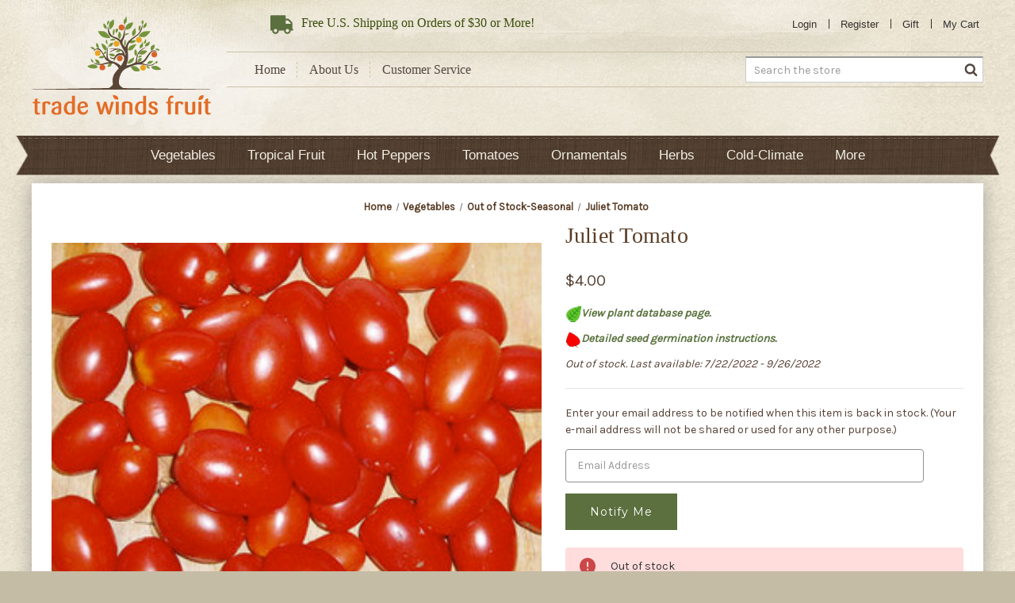

--- FILE ---
content_type: text/html; charset=UTF-8
request_url: https://www.tradewindsfruit.com/juliet-tomato-seeds
body_size: 15961
content:


<!DOCTYPE html>
<html class="no-js" lang="en">
    <head>
        <title>Juliet Tomato Seeds</title>
        <link rel="dns-prefetch preconnect" href="https://cdn11.bigcommerce.com/s-5mvrqhbm" crossorigin><link rel="dns-prefetch preconnect" href="https://fonts.googleapis.com/" crossorigin><link rel="dns-prefetch preconnect" href="https://fonts.gstatic.com/" crossorigin>
        <meta property="product:price:amount" content="4" /><meta property="product:price:currency" content="USD" /><meta property="og:url" content="https://tradewindsfruit.com/juliet-tomato-seeds" /><meta property="og:site_name" content="Trade Winds Fruit" /><meta name="keywords" content="tropical fruit seeds, rare seeds, tomato seeds, hot pepper seeds, vegetable seeds, heirloom seeds, flower, melon, tropical ornamentals, palms, vines, lettuce, asian greens, beans, okra, watermelon, eggplant,  carrot seeds, kale seeds"><link rel='canonical' href='https://tradewindsfruit.com/juliet-tomato-seeds' /><meta name='platform' content='bigcommerce.stencil' /><meta property="og:type" content="product" />
<meta property="og:title" content="Juliet Tomato" />
<meta property="og:description" content="Huge selection of rare and heirloom seeds perfect for any climate. Over 1500 varieties of peppers, tomatoes, vegetables, heirlooms, tropical fruits and ornamentals." />
<meta property="og:image" content="https://cdn11.bigcommerce.com/s-5mvrqhbm/products/1034/images/222619/juliet_tomato_350__87392.1729148850.451.395.jpg?c=2" />
<meta property="fb:admins" content="https://www.facebook.com/matt.krebs.391" />
<meta property="og:availability" content="oos" />
<meta property="pinterest:richpins" content="enabled" />
        
         

        <link href="https://cdn11.bigcommerce.com/s-5mvrqhbm/product_images/favicon.ico" rel="shortcut icon">
        <meta name="viewport" content="width=device-width, initial-scale=1">

        <script>
            document.documentElement.className = document.documentElement.className.replace('no-js', 'js');
        </script>

        <script>
    function browserSupportsAllFeatures() {
        return window.Promise
            && window.fetch
            && window.URL
            && window.URLSearchParams
            && window.WeakMap
            // object-fit support
            && ('objectFit' in document.documentElement.style);
    }

    function loadScript(src) {
        var js = document.createElement('script');
        js.src = src;
        js.onerror = function () {
            console.error('Failed to load polyfill script ' + src);
        };
        document.head.appendChild(js);
    }

    if (!browserSupportsAllFeatures()) {
        loadScript('https://cdn11.bigcommerce.com/s-5mvrqhbm/stencil/53d0e6e0-3134-013b-ec4d-1a393af1ddcb/e/ad8863c0-4470-013d-69e5-1a39013e2543/dist/theme-bundle.polyfills.js');
    }
</script>
        <script>window.consentManagerTranslations = `{"locale":"en","locales":{"consent_manager.data_collection_warning":"en","consent_manager.accept_all_cookies":"en","consent_manager.gdpr_settings":"en","consent_manager.data_collection_preferences":"en","consent_manager.manage_data_collection_preferences":"en","consent_manager.use_data_by_cookies":"en","consent_manager.data_categories_table":"en","consent_manager.allow":"en","consent_manager.accept":"en","consent_manager.deny":"en","consent_manager.dismiss":"en","consent_manager.reject_all":"en","consent_manager.category":"en","consent_manager.purpose":"en","consent_manager.functional_category":"en","consent_manager.functional_purpose":"en","consent_manager.analytics_category":"en","consent_manager.analytics_purpose":"en","consent_manager.targeting_category":"en","consent_manager.advertising_category":"en","consent_manager.advertising_purpose":"en","consent_manager.essential_category":"en","consent_manager.esential_purpose":"en","consent_manager.yes":"en","consent_manager.no":"en","consent_manager.not_available":"en","consent_manager.cancel":"en","consent_manager.save":"en","consent_manager.back_to_preferences":"en","consent_manager.close_without_changes":"en","consent_manager.unsaved_changes":"en","consent_manager.by_using":"en","consent_manager.agree_on_data_collection":"en","consent_manager.change_preferences":"en","consent_manager.cancel_dialog_title":"en","consent_manager.privacy_policy":"en","consent_manager.allow_category_tracking":"en","consent_manager.disallow_category_tracking":"en"},"translations":{"consent_manager.data_collection_warning":"We use cookies (and other similar technologies) to collect data to improve your shopping experience.","consent_manager.accept_all_cookies":"Accept All Cookies","consent_manager.gdpr_settings":"Settings","consent_manager.data_collection_preferences":"Website Data Collection Preferences","consent_manager.manage_data_collection_preferences":"Manage Website Data Collection Preferences","consent_manager.use_data_by_cookies":" uses data collected by cookies and JavaScript libraries to improve your shopping experience.","consent_manager.data_categories_table":"The table below outlines how we use this data by category. To opt out of a category of data collection, select 'No' and save your preferences.","consent_manager.allow":"Allow","consent_manager.accept":"Accept","consent_manager.deny":"Deny","consent_manager.dismiss":"Dismiss","consent_manager.reject_all":"Reject all","consent_manager.category":"Category","consent_manager.purpose":"Purpose","consent_manager.functional_category":"Functional","consent_manager.functional_purpose":"Enables enhanced functionality, such as videos and live chat. If you do not allow these, then some or all of these functions may not work properly.","consent_manager.analytics_category":"Analytics","consent_manager.analytics_purpose":"Provide statistical information on site usage, e.g., web analytics so we can improve this website over time.","consent_manager.targeting_category":"Targeting","consent_manager.advertising_category":"Advertising","consent_manager.advertising_purpose":"Used to create profiles or personalize content to enhance your shopping experience.","consent_manager.essential_category":"Essential","consent_manager.esential_purpose":"Essential for the site and any requested services to work, but do not perform any additional or secondary function.","consent_manager.yes":"Yes","consent_manager.no":"No","consent_manager.not_available":"N/A","consent_manager.cancel":"Cancel","consent_manager.save":"Save","consent_manager.back_to_preferences":"Back to Preferences","consent_manager.close_without_changes":"You have unsaved changes to your data collection preferences. Are you sure you want to close without saving?","consent_manager.unsaved_changes":"You have unsaved changes","consent_manager.by_using":"By using our website, you're agreeing to our","consent_manager.agree_on_data_collection":"By using our website, you're agreeing to the collection of data as described in our ","consent_manager.change_preferences":"You can change your preferences at any time","consent_manager.cancel_dialog_title":"Are you sure you want to cancel?","consent_manager.privacy_policy":"Privacy Policy","consent_manager.allow_category_tracking":"Allow [CATEGORY_NAME] tracking","consent_manager.disallow_category_tracking":"Disallow [CATEGORY_NAME] tracking"}}`;</script>

        <script>
            window.lazySizesConfig = window.lazySizesConfig || {};
            window.lazySizesConfig.loadMode = 1;
        </script>
        <script async src="https://cdn11.bigcommerce.com/s-5mvrqhbm/stencil/53d0e6e0-3134-013b-ec4d-1a393af1ddcb/e/ad8863c0-4470-013d-69e5-1a39013e2543/dist/theme-bundle.head_async.js"></script>
        
        <link href="https://fonts.googleapis.com/css?family=Montserrat:700,500,400%7CKarla:400&display=block" rel="stylesheet">
        
        <link rel="preload" href="https://cdn11.bigcommerce.com/s-5mvrqhbm/stencil/53d0e6e0-3134-013b-ec4d-1a393af1ddcb/e/ad8863c0-4470-013d-69e5-1a39013e2543/dist/theme-bundle.font.js" as="script">
        <script async src="https://cdn11.bigcommerce.com/s-5mvrqhbm/stencil/53d0e6e0-3134-013b-ec4d-1a393af1ddcb/e/ad8863c0-4470-013d-69e5-1a39013e2543/dist/theme-bundle.font.js"></script>

        <link data-stencil-stylesheet href="https://cdn11.bigcommerce.com/s-5mvrqhbm/stencil/53d0e6e0-3134-013b-ec4d-1a393af1ddcb/e/ad8863c0-4470-013d-69e5-1a39013e2543/css/theme-92841170-3134-013b-3fa5-2e3949fcac97.css" rel="stylesheet">

        <!-- Start Tracking Code for analytics_googleanalytics -->

<script type="text/javascript"> 
    var _gaq = _gaq || [];
    _gaq.push(['_setAccount', 'UA-26919431-1']);
    _gaq.push(['_trackPageview']);

    (function() {
        var ga = document.createElement('script'); ga.type = 'text/javascript'; ga.async = true;
        ga.src = ('https:' == document.location.protocol ? 'https://ssl' : 'http://www') + '.google-analytics.com/ga.js';
        var s = document.getElementsByTagName('script')[0]; s.parentNode.insertBefore(ga, s);
    })();

    function old2new() {
        this._addTrans = addTrans;
        this._addItem = addItem;
        this._trackTrans = trackTrans;
    }

    function addTrans(orderID,store,total,tax,shipping,city,state,country) {
        _gaq.push(['_setAccount', 'UA-26919431-1']);
        _gaq.push(['_addTrans',
            orderID,
            store,
            total,
            tax,
            shipping,
            city,
            state,
            country
        ]);
    }

    function addItem(orderID,sku,product,variation,price,qty) {
        _gaq.push(['_addItem',
            orderID,
            sku,
            product,
            variation,
            price,
            qty
        ]);
    }

    function trackTrans() {
        _gaq.push(['_trackTrans']);
    }

    var pageTracker = new old2new();
</script>

<!-- End Tracking Code for analytics_googleanalytics -->

<!-- Start Tracking Code for analytics_googleanalytics4 -->

<script data-cfasync="false" src="https://cdn11.bigcommerce.com/shared/js/google_analytics4_bodl_subscribers-358423becf5d870b8b603a81de597c10f6bc7699.js" integrity="sha256-gtOfJ3Avc1pEE/hx6SKj/96cca7JvfqllWA9FTQJyfI=" crossorigin="anonymous"></script>
<script data-cfasync="false">
  (function () {
    window.dataLayer = window.dataLayer || [];

    function gtag(){
        dataLayer.push(arguments);
    }

    function initGA4(event) {
         function setupGtag() {
            function configureGtag() {
                gtag('js', new Date());
                gtag('set', 'developer_id.dMjk3Nj', true);
                gtag('config', 'G-E3CMWCT343');
            }

            var script = document.createElement('script');

            script.src = 'https://www.googletagmanager.com/gtag/js?id=G-E3CMWCT343';
            script.async = true;
            script.onload = configureGtag;

            document.head.appendChild(script);
        }

        setupGtag();

        if (typeof subscribeOnBodlEvents === 'function') {
            subscribeOnBodlEvents('G-E3CMWCT343', false);
        }

        window.removeEventListener(event.type, initGA4);
    }

    

    var eventName = document.readyState === 'complete' ? 'consentScriptsLoaded' : 'DOMContentLoaded';
    window.addEventListener(eventName, initGA4, false);
  })()
</script>

<!-- End Tracking Code for analytics_googleanalytics4 -->


<script type="text/javascript" src="https://checkout-sdk.bigcommerce.com/v1/loader.js" defer ></script>
<script src="https://www.google.com/recaptcha/api.js" async defer></script>
<script type="text/javascript">
var BCData = {"product_attributes":{"sku":null,"upc":null,"mpn":null,"gtin":null,"weight":null,"base":true,"image":null,"price":{"without_tax":{"formatted":"$4.00","value":4,"currency":"USD"},"tax_label":"Tax"},"stock":0,"instock":false,"stock_message":"Out of stock","purchasable":true,"purchasing_message":"The selected product combination is currently unavailable.","call_for_price_message":null}};
</script>

 <script data-cfasync="false" src="https://microapps.bigcommerce.com/bodl-events/1.9.4/index.js" integrity="sha256-Y0tDj1qsyiKBRibKllwV0ZJ1aFlGYaHHGl/oUFoXJ7Y=" nonce="" crossorigin="anonymous"></script>
 <script data-cfasync="false" nonce="">

 (function() {
    function decodeBase64(base64) {
       const text = atob(base64);
       const length = text.length;
       const bytes = new Uint8Array(length);
       for (let i = 0; i < length; i++) {
          bytes[i] = text.charCodeAt(i);
       }
       const decoder = new TextDecoder();
       return decoder.decode(bytes);
    }
    window.bodl = JSON.parse(decodeBase64("[base64]"));
 })()

 </script>

<script nonce="">
(function () {
    var xmlHttp = new XMLHttpRequest();

    xmlHttp.open('POST', 'https://bes.gcp.data.bigcommerce.com/nobot');
    xmlHttp.setRequestHeader('Content-Type', 'application/json');
    xmlHttp.send('{"store_id":"420464","timezone_offset":"-7.0","timestamp":"2026-01-21T21:47:37.47001300Z","visit_id":"edd14853-f7db-4e38-a90b-f15f545182c2","channel_id":1}');
})();
</script>


        <link rel="preload" href="https://cdn11.bigcommerce.com/s-5mvrqhbm/stencil/53d0e6e0-3134-013b-ec4d-1a393af1ddcb/e/ad8863c0-4470-013d-69e5-1a39013e2543/dist/theme-bundle.main.js" as="script">
    </head>
    <body class="product-page">
        <svg data-src="https://cdn11.bigcommerce.com/s-5mvrqhbm/stencil/53d0e6e0-3134-013b-ec4d-1a393af1ddcb/e/ad8863c0-4470-013d-69e5-1a39013e2543/img/icon-sprite.svg" class="icons-svg-sprite"></svg>

        <header class="header" role="banner">
    <div class="container">
        <a href="#" class="mobileMenu-toggle" data-mobile-menu-toggle="menu">
            <span class="mobileMenu-toggleIcon">Toggle menu</span>
        </a>
            <div class="header-logo header-logo--center">
                <a href="https://tradewindsfruit.com/" class="header-logo__link" data-header-logo-link>
            <div class="header-logo-image-container">
                <img class="header-logo-image"
                    src="https://cdn11.bigcommerce.com/s-5mvrqhbm/stencil/53d0e6e0-3134-013b-ec4d-1a393af1ddcb/e/ad8863c0-4470-013d-69e5-1a39013e2543/img/logo.png"
                    srcset="https://cdn11.bigcommerce.com/s-5mvrqhbm/stencil/53d0e6e0-3134-013b-ec4d-1a393af1ddcb/e/ad8863c0-4470-013d-69e5-1a39013e2543/img/logo.png"
                    alt="Trade Winds Fruit"
                    title="Trade Winds Fruit"
                />
            </div>
</a>
            </div>
        <div class="header-secondary">
            <nav class="navUser">
    <ul class="navUser-section navUser-section--alt">
        <li class="navUser-item">
            <span class="navUser-action navUser-nolink">
                <i class="icon"><svg><use xlink:href="#icon-truck" /></svg></i>
                <span><span>Free</span> U.S. Shipping on Orders of $30 or More!</span>
            </span>
        </li>
            <li class="navUser-item">
                <a class="navUser-action"
                    href="/login.php"
                    aria-label="Sign in"
                >
                    Login
                </a>
            </li>
            <li class="navUser-item">
                <a class="navUser-action"
                    href="/login.php?action&#x3D;create_account"
                    aria-label="Register"
                >
                    Register
                </a>
            </li>
        <li class="navUser-item">
            <a class="navUser-action"
                href="/giftcertificates.php"
                aria-label="Gift Certificates"
            >
                Gift
            </a>
        </li>
        <li class="navUser-item navUser-item--cart">
            <a class="navUser-action"
                data-cart-preview
                data-dropdown="cart-preview-dropdown"
                data-options="align:right"
                href="/cart.php"
                aria-label="Cart with 0 items"
            >
                <i class="icon"><svg><use xlink:href="#icon-cart" /></svg></i>
                <span class="navUser-item-cartLabel">My Cart</span>
                <span class="countPill cart-quantity"></span>
            </a>
            <div class="dropdown-menu" id="cart-preview-dropdown" data-dropdown-content aria-hidden="true"></div>
        </li>
    </ul>
</nav>
            <div class="header-links-search">
                <ul class="header-links">
                    <li><a href="/" title="Home">Home</a></li>
                    <li><a href="/about-us/" title="About Us">About Us</a></li>
                    <li><a href="/customer-service/" title="Customer Service">Customer Service</a></li>
                </ul>
                <div class="header-search" id="quickSearch" aria-hidden="true">
                    <div class="container">
	<form class="form form-search" onsubmit="return false" data-url="/search.php" data-quick-search-form>
		<fieldset class="form-fieldset">
			<div class="form-field">
				<label class="is-srOnly" for="nav-quick-search">Search</label>
				<input class="form-input"
					data-search-quick
					name="nav-quick-search"
					id="nav-quick-search"
					data-error-message="Search field cannot be empty."
					placeholder="Search the store"
					autocomplete="off"
				/>
				<button class="form-submit">
					<i class="icon"><svg><use xlink:href="#icon-search" /></svg></i>
				</button>
			</div>
		</fieldset>
	</form>
	<section class="quickSearchResults" data-bind="html: results"></section>
	<p role="status"
	   aria-live="polite"
	   class="aria-description--hidden"
	   data-search-aria-message-predefined-text="product results for"
	></p>
</div>
                </div>
            </div>
        </div>
    </div>
    <div class="navPages-container" id="menu" data-menu>
        <nav class="navPages">
    <div class="navPages-quickSearch">
        <div class="container">
	<form class="form form-search" onsubmit="return false" data-url="/search.php" data-quick-search-form>
		<fieldset class="form-fieldset">
			<div class="form-field">
				<label class="is-srOnly" for="nav-menu-quick-search">Search</label>
				<input class="form-input"
					data-search-quick
					name="nav-menu-quick-search"
					id="nav-menu-quick-search"
					data-error-message="Search field cannot be empty."
					placeholder="Search the store"
					autocomplete="off"
				/>
				<button class="form-submit">
					<i class="icon"><svg><use xlink:href="#icon-search" /></svg></i>
				</button>
			</div>
		</fieldset>
	</form>
	<section class="quickSearchResults" data-bind="html: results"></section>
	<p role="status"
	   aria-live="polite"
	   class="aria-description--hidden"
	   data-search-aria-message-predefined-text="product results for"
	></p>
</div>
    </div>
    <ul class="navPages-list">
        <li class="navPages-item ">
                <a class="navPages-action has-subMenu hide-desktop"
   href="https://www.tradewindsfruit.com/vegetables/"
   data-collapsible="navPages-20"
>
    Vegetables
    <i class="icon navPages-action-moreIcon" aria-hidden="true">
        <svg><use xlink:href="#icon-chevron-down" /></svg>
    </i>
</a>
<a class="navPages-action hide-mobile" href="https://www.tradewindsfruit.com/vegetables/">
    Vegetables
</a>
<div class="navPage-subMenu" id="navPages-20" aria-hidden="true" tabindex="-1">
    <ul class="navPage-subMenu-list">
        <li class="navPage-subMenu-item">
            <a class="navPage-subMenu-action navPages-action"
               href="https://www.tradewindsfruit.com/vegetables/"
               aria-label="All Vegetables"
            >
                All Vegetables
            </a>
        </li>
            <li class="navPage-subMenu-item">
                    <a class="navPage-subMenu-action navPages-action"
                       href="https://www.tradewindsfruit.com/artichokes/"
                       aria-label="Artichokes"
                    >
                        Artichokes
                    </a>
            </li>
            <li class="navPage-subMenu-item">
                    <a class="navPage-subMenu-action navPages-action"
                       href="https://www.tradewindsfruit.com/asian-greens/"
                       aria-label="Asian Greens"
                    >
                        Asian Greens
                    </a>
            </li>
            <li class="navPage-subMenu-item">
                    <a class="navPage-subMenu-action navPages-action"
                       href="https://www.tradewindsfruit.com/asparagus/"
                       aria-label="Asparagus"
                    >
                        Asparagus
                    </a>
            </li>
            <li class="navPage-subMenu-item">
                    <a class="navPage-subMenu-action navPages-action"
                       href="https://www.tradewindsfruit.com/beans/"
                       aria-label="Beans"
                    >
                        Beans
                    </a>
            </li>
            <li class="navPage-subMenu-item">
                    <a class="navPage-subMenu-action navPages-action"
                       href="https://www.tradewindsfruit.com/beets/"
                       aria-label="Beets"
                    >
                        Beets
                    </a>
            </li>
            <li class="navPage-subMenu-item">
                    <a class="navPage-subMenu-action navPages-action"
                       href="https://www.tradewindsfruit.com/broccoli/"
                       aria-label="Broccoli"
                    >
                        Broccoli
                    </a>
            </li>
            <li class="navPage-subMenu-item">
                    <a class="navPage-subMenu-action navPages-action"
                       href="https://www.tradewindsfruit.com/brussels-sprouts/"
                       aria-label="Brussels Sprouts"
                    >
                        Brussels Sprouts
                    </a>
            </li>
            <li class="navPage-subMenu-item">
                    <a class="navPage-subMenu-action navPages-action"
                       href="https://www.tradewindsfruit.com/cabbage/"
                       aria-label="Cabbage"
                    >
                        Cabbage
                    </a>
            </li>
            <li class="navPage-subMenu-item">
                    <a class="navPage-subMenu-action navPages-action"
                       href="https://www.tradewindsfruit.com/carrots/"
                       aria-label="Carrots"
                    >
                        Carrots
                    </a>
            </li>
            <li class="navPage-subMenu-item">
                    <a class="navPage-subMenu-action navPages-action"
                       href="https://www.tradewindsfruit.com/cauliflower/"
                       aria-label="Cauliflower"
                    >
                        Cauliflower
                    </a>
            </li>
            <li class="navPage-subMenu-item">
                    <a class="navPage-subMenu-action navPages-action"
                       href="https://www.tradewindsfruit.com/celery/"
                       aria-label="Celery"
                    >
                        Celery
                    </a>
            </li>
            <li class="navPage-subMenu-item">
                    <a class="navPage-subMenu-action navPages-action"
                       href="https://www.tradewindsfruit.com/collard-greens/"
                       aria-label="Collard Greens"
                    >
                        Collard Greens
                    </a>
            </li>
            <li class="navPage-subMenu-item">
                    <a class="navPage-subMenu-action navPages-action"
                       href="https://www.tradewindsfruit.com/corn/"
                       aria-label="Corn"
                    >
                        Corn
                    </a>
            </li>
            <li class="navPage-subMenu-item">
                    <a class="navPage-subMenu-action navPages-action"
                       href="https://www.tradewindsfruit.com/cucumbers/"
                       aria-label="Cucumbers"
                    >
                        Cucumbers
                    </a>
            </li>
            <li class="navPage-subMenu-item">
                    <a class="navPage-subMenu-action navPages-action"
                       href="https://www.tradewindsfruit.com/eggplants/"
                       aria-label="Eggplants"
                    >
                        Eggplants
                    </a>
            </li>
            <li class="navPage-subMenu-item">
                    <a class="navPage-subMenu-action navPages-action"
                       href="https://www.tradewindsfruit.com/kale/"
                       aria-label="Kale"
                    >
                        Kale
                    </a>
            </li>
            <li class="navPage-subMenu-item">
                    <a class="navPage-subMenu-action navPages-action"
                       href="https://www.tradewindsfruit.com/gourds/"
                       aria-label="Gourds"
                    >
                        Gourds
                    </a>
            </li>
            <li class="navPage-subMenu-item">
                    <a class="navPage-subMenu-action navPages-action"
                       href="https://www.tradewindsfruit.com/lettuce/"
                       aria-label="Lettuce"
                    >
                        Lettuce
                    </a>
            </li>
            <li class="navPage-subMenu-item">
                    <a class="navPage-subMenu-action navPages-action"
                       href="https://www.tradewindsfruit.com/melons/"
                       aria-label="Melons"
                    >
                        Melons
                    </a>
            </li>
            <li class="navPage-subMenu-item">
                    <a class="navPage-subMenu-action navPages-action"
                       href="https://www.tradewindsfruit.com/okra/"
                       aria-label="Okra"
                    >
                        Okra
                    </a>
            </li>
            <li class="navPage-subMenu-item">
                    <a class="navPage-subMenu-action navPages-action"
                       href="https://www.tradewindsfruit.com/onions/"
                       aria-label="Onions"
                    >
                        Onions
                    </a>
            </li>
            <li class="navPage-subMenu-item">
                    <a class="navPage-subMenu-action navPages-action"
                       href="https://www.tradewindsfruit.com/peas/"
                       aria-label="Peas"
                    >
                        Peas
                    </a>
            </li>
            <li class="navPage-subMenu-item">
                    <a class="navPage-subMenu-action navPages-action"
                       href="https://www.tradewindsfruit.com/potatoes/"
                       aria-label="Potatoes"
                    >
                        Potatoes
                    </a>
            </li>
            <li class="navPage-subMenu-item">
                    <a class="navPage-subMenu-action navPages-action"
                       href="https://www.tradewindsfruit.com/pumpkins/"
                       aria-label="Pumpkins"
                    >
                        Pumpkins
                    </a>
            </li>
            <li class="navPage-subMenu-item">
                    <a class="navPage-subMenu-action navPages-action"
                       href="https://www.tradewindsfruit.com/quinoa/"
                       aria-label="Quinoa"
                    >
                        Quinoa
                    </a>
            </li>
            <li class="navPage-subMenu-item">
                    <a class="navPage-subMenu-action navPages-action"
                       href="https://www.tradewindsfruit.com/radishes/"
                       aria-label="Radishes"
                    >
                        Radishes
                    </a>
            </li>
            <li class="navPage-subMenu-item">
                    <a class="navPage-subMenu-action navPages-action"
                       href="https://www.tradewindsfruit.com/radicchio/"
                       aria-label="Radicchio"
                    >
                        Radicchio
                    </a>
            </li>
            <li class="navPage-subMenu-item">
                    <a class="navPage-subMenu-action navPages-action"
                       href="https://www.tradewindsfruit.com/salsify/"
                       aria-label="Salsify"
                    >
                        Salsify
                    </a>
            </li>
            <li class="navPage-subMenu-item">
                    <a class="navPage-subMenu-action navPages-action"
                       href="https://www.tradewindsfruit.com/spinach/"
                       aria-label="Spinach"
                    >
                        Spinach
                    </a>
            </li>
            <li class="navPage-subMenu-item">
                    <a class="navPage-subMenu-action navPages-action"
                       href="https://www.tradewindsfruit.com/squash/"
                       aria-label="Squash"
                    >
                        Squash
                    </a>
            </li>
            <li class="navPage-subMenu-item">
                    <a class="navPage-subMenu-action navPages-action"
                       href="https://www.tradewindsfruit.com/swiss-chard/"
                       aria-label="Swiss Chard"
                    >
                        Swiss Chard
                    </a>
            </li>
            <li class="navPage-subMenu-item">
                    <a class="navPage-subMenu-action navPages-action"
                       href="https://www.tradewindsfruit.com/turnips/"
                       aria-label="Turnips"
                    >
                        Turnips
                    </a>
            </li>
            <li class="navPage-subMenu-item">
                    <a class="navPage-subMenu-action navPages-action"
                       href="https://www.tradewindsfruit.com/watermelons/"
                       aria-label="Watermelons"
                    >
                        Watermelons
                    </a>
            </li>
            <li class="navPage-subMenu-item">
                    <a class="navPage-subMenu-action navPages-action activePage"
                       href="https://www.tradewindsfruit.com/out-of-stock-seasonal-1/"
                       aria-label="Out of Stock-Seasonal"
                    >
                        Out of Stock-Seasonal
                    </a>
            </li>
    </ul>
</div>
        </li>
        <li class="navPages-item ">
                <a class="navPages-action has-subMenu hide-desktop"
   href="https://www.tradewindsfruit.com/tropical-fruit/"
   data-collapsible="navPages-18"
>
    Tropical Fruit
    <i class="icon navPages-action-moreIcon" aria-hidden="true">
        <svg><use xlink:href="#icon-chevron-down" /></svg>
    </i>
</a>
<a class="navPages-action hide-mobile" href="https://www.tradewindsfruit.com/tropical-fruit/">
    Tropical Fruit
</a>
<div class="navPage-subMenu" id="navPages-18" aria-hidden="true" tabindex="-1">
    <ul class="navPage-subMenu-list">
        <li class="navPage-subMenu-item">
            <a class="navPage-subMenu-action navPages-action"
               href="https://www.tradewindsfruit.com/tropical-fruit/"
               aria-label="All Tropical Fruit"
            >
                All Tropical Fruit
            </a>
        </li>
            <li class="navPage-subMenu-item">
                    <a class="navPage-subMenu-action navPages-action"
                       href="https://www.tradewindsfruit.com/tropical-fruit-a-ch/"
                       aria-label="Tropical Fruit A-Ch"
                    >
                        Tropical Fruit A-Ch
                    </a>
            </li>
            <li class="navPage-subMenu-item">
                    <a class="navPage-subMenu-action navPages-action"
                       href="https://www.tradewindsfruit.com/tropical-fruit-ci-e/"
                       aria-label="Tropical Fruit Ci-E"
                    >
                        Tropical Fruit Ci-E
                    </a>
            </li>
            <li class="navPage-subMenu-item">
                    <a class="navPage-subMenu-action navPages-action"
                       href="https://www.tradewindsfruit.com/tropical-fruit-f-o/"
                       aria-label="Tropical Fruit F-O"
                    >
                        Tropical Fruit F-O
                    </a>
            </li>
            <li class="navPage-subMenu-item">
                    <a class="navPage-subMenu-action navPages-action"
                       href="https://www.tradewindsfruit.com/tropical-fruit-p-r/"
                       aria-label="Tropical Fruit P-R"
                    >
                        Tropical Fruit P-R
                    </a>
            </li>
            <li class="navPage-subMenu-item">
                    <a class="navPage-subMenu-action navPages-action"
                       href="https://www.tradewindsfruit.com/tropical-fruit-s-z/"
                       aria-label="Tropical Fruit S-Z"
                    >
                        Tropical Fruit S-Z
                    </a>
            </li>
            <li class="navPage-subMenu-item">
                    <a class="navPage-subMenu-action navPages-action"
                       href="https://www.tradewindsfruit.com/ultra-rare/"
                       aria-label="Ultra-Rare"
                    >
                        Ultra-Rare
                    </a>
            </li>
            <li class="navPage-subMenu-item">
                    <a class="navPage-subMenu-action navPages-action"
                       href="https://www.tradewindsfruit.com/tropical-fruit-out-of-stock/"
                       aria-label="Out of Stock-Seasonal"
                    >
                        Out of Stock-Seasonal
                    </a>
            </li>
    </ul>
</div>
        </li>
        <li class="navPages-item ">
                <a class="navPages-action has-subMenu hide-desktop"
   href="https://www.tradewindsfruit.com/hot-peppers/"
   data-collapsible="navPages-24"
>
    Hot Peppers
    <i class="icon navPages-action-moreIcon" aria-hidden="true">
        <svg><use xlink:href="#icon-chevron-down" /></svg>
    </i>
</a>
<a class="navPages-action hide-mobile" href="https://www.tradewindsfruit.com/hot-peppers/">
    Hot Peppers
</a>
<div class="navPage-subMenu" id="navPages-24" aria-hidden="true" tabindex="-1">
    <ul class="navPage-subMenu-list">
        <li class="navPage-subMenu-item">
            <a class="navPage-subMenu-action navPages-action"
               href="https://www.tradewindsfruit.com/hot-peppers/"
               aria-label="All Hot Peppers"
            >
                All Hot Peppers
            </a>
        </li>
            <li class="navPage-subMenu-item">
                    <a class="navPage-subMenu-action navPages-action"
                       href="https://www.tradewindsfruit.com/super-hot-extreme-heat/"
                       aria-label="Super Hot Extreme Heat"
                    >
                        Super Hot Extreme Heat
                    </a>
            </li>
            <li class="navPage-subMenu-item">
                    <a class="navPage-subMenu-action navPages-action"
                       href="https://www.tradewindsfruit.com/high-heat/"
                       aria-label="High Heat"
                    >
                        High Heat
                    </a>
            </li>
            <li class="navPage-subMenu-item">
                    <a class="navPage-subMenu-action navPages-action"
                       href="https://www.tradewindsfruit.com/hot-peppers-1/"
                       aria-label="Hot Peppers (All)"
                    >
                        Hot Peppers (All)
                    </a>
            </li>
            <li class="navPage-subMenu-item">
                    <a class="navPage-subMenu-action navPages-action"
                       href="https://www.tradewindsfruit.com/medium-heat/"
                       aria-label="Medium Heat"
                    >
                        Medium Heat
                    </a>
            </li>
            <li class="navPage-subMenu-item">
                    <a class="navPage-subMenu-action navPages-action"
                       href="https://www.tradewindsfruit.com/mild-seasoning/"
                       aria-label="Mild &amp; Seasoning"
                    >
                        Mild &amp; Seasoning
                    </a>
            </li>
            <li class="navPage-subMenu-item">
                    <a class="navPage-subMenu-action navPages-action"
                       href="https://www.tradewindsfruit.com/sweet-peppers/"
                       aria-label="Sweet Peppers"
                    >
                        Sweet Peppers
                    </a>
            </li>
    </ul>
</div>
        </li>
        <li class="navPages-item ">
                <a class="navPages-action has-subMenu hide-desktop"
   href="https://www.tradewindsfruit.com/tomatoes/"
   data-collapsible="navPages-28"
>
    Tomatoes
    <i class="icon navPages-action-moreIcon" aria-hidden="true">
        <svg><use xlink:href="#icon-chevron-down" /></svg>
    </i>
</a>
<a class="navPages-action hide-mobile" href="https://www.tradewindsfruit.com/tomatoes/">
    Tomatoes
</a>
<div class="navPage-subMenu" id="navPages-28" aria-hidden="true" tabindex="-1">
    <ul class="navPage-subMenu-list">
        <li class="navPage-subMenu-item">
            <a class="navPage-subMenu-action navPages-action"
               href="https://www.tradewindsfruit.com/tomatoes/"
               aria-label="All Tomatoes"
            >
                All Tomatoes
            </a>
        </li>
            <li class="navPage-subMenu-item">
                    <a class="navPage-subMenu-action navPages-action"
                       href="https://www.tradewindsfruit.com/black-tomatoes/"
                       aria-label="Black Tomatoes"
                    >
                        Black Tomatoes
                    </a>
            </li>
            <li class="navPage-subMenu-item">
                    <a class="navPage-subMenu-action navPages-action"
                       href="https://www.tradewindsfruit.com/blue-tomatoes/"
                       aria-label="Blue Tomatoes"
                    >
                        Blue Tomatoes
                    </a>
            </li>
            <li class="navPage-subMenu-item">
                    <a class="navPage-subMenu-action navPages-action"
                       href="https://www.tradewindsfruit.com/cherry-tomatoes/"
                       aria-label="Cherry Tomatoes"
                    >
                        Cherry Tomatoes
                    </a>
            </li>
            <li class="navPage-subMenu-item">
                    <a class="navPage-subMenu-action navPages-action"
                       href="https://www.tradewindsfruit.com/early-tomatoes/"
                       aria-label="Early Tomatoes"
                    >
                        Early Tomatoes
                    </a>
            </li>
            <li class="navPage-subMenu-item">
                    <a class="navPage-subMenu-action navPages-action"
                       href="https://www.tradewindsfruit.com/green-tomatoes/"
                       aria-label="Green Tomatoes"
                    >
                        Green Tomatoes
                    </a>
            </li>
            <li class="navPage-subMenu-item">
                    <a class="navPage-subMenu-action navPages-action"
                       href="https://www.tradewindsfruit.com/multicolor-tomatoes/"
                       aria-label="Multicolor Tomatoes"
                    >
                        Multicolor Tomatoes
                    </a>
            </li>
            <li class="navPage-subMenu-item">
                    <a class="navPage-subMenu-action navPages-action"
                       href="https://www.tradewindsfruit.com/orange-tomatoes/"
                       aria-label="Orange Tomatoes"
                    >
                        Orange Tomatoes
                    </a>
            </li>
            <li class="navPage-subMenu-item">
                    <a class="navPage-subMenu-action navPages-action"
                       href="https://www.tradewindsfruit.com/pink-tomatoes/"
                       aria-label="Pink Tomatoes"
                    >
                        Pink Tomatoes
                    </a>
            </li>
            <li class="navPage-subMenu-item">
                    <a class="navPage-subMenu-action navPages-action"
                       href="https://www.tradewindsfruit.com/red-tomatoes/"
                       aria-label="Red Tomatoes"
                    >
                        Red Tomatoes
                    </a>
            </li>
            <li class="navPage-subMenu-item">
                    <a class="navPage-subMenu-action navPages-action"
                       href="https://www.tradewindsfruit.com/white-tomatoes/"
                       aria-label="White Tomatoes"
                    >
                        White Tomatoes
                    </a>
            </li>
            <li class="navPage-subMenu-item">
                    <a class="navPage-subMenu-action navPages-action"
                       href="https://www.tradewindsfruit.com/yellow-tomatoes/"
                       aria-label="Yellow Tomatoes"
                    >
                        Yellow Tomatoes
                    </a>
            </li>
    </ul>
</div>
        </li>
        <li class="navPages-item ">
                <a class="navPages-action has-subMenu hide-desktop"
   href="https://www.tradewindsfruit.com/ornamentals/"
   data-collapsible="navPages-19"
>
    Ornamentals
    <i class="icon navPages-action-moreIcon" aria-hidden="true">
        <svg><use xlink:href="#icon-chevron-down" /></svg>
    </i>
</a>
<a class="navPages-action hide-mobile" href="https://www.tradewindsfruit.com/ornamentals/">
    Ornamentals
</a>
<div class="navPage-subMenu" id="navPages-19" aria-hidden="true" tabindex="-1">
    <ul class="navPage-subMenu-list">
        <li class="navPage-subMenu-item">
            <a class="navPage-subMenu-action navPages-action"
               href="https://www.tradewindsfruit.com/ornamentals/"
               aria-label="All Ornamentals"
            >
                All Ornamentals
            </a>
        </li>
            <li class="navPage-subMenu-item">
                    <a class="navPage-subMenu-action navPages-action"
                       href="https://www.tradewindsfruit.com/heirloom-flowers/"
                       aria-label="Heirloom Flowers"
                    >
                        Heirloom Flowers
                    </a>
            </li>
            <li class="navPage-subMenu-item">
                    <a class="navPage-subMenu-action navPages-action"
                       href="https://www.tradewindsfruit.com/carnivorous-plants/"
                       aria-label="Carnivorous Plants"
                    >
                        Carnivorous Plants
                    </a>
            </li>
            <li class="navPage-subMenu-item">
                    <a class="navPage-subMenu-action navPages-action"
                       href="https://www.tradewindsfruit.com/palms/"
                       aria-label="Palms"
                    >
                        Palms
                    </a>
            </li>
            <li class="navPage-subMenu-item">
                    <a class="navPage-subMenu-action navPages-action"
                       href="https://www.tradewindsfruit.com/tropical-ornamentals/"
                       aria-label="Tropical Ornamentals"
                    >
                        Tropical Ornamentals
                    </a>
            </li>
            <li class="navPage-subMenu-item">
                    <a class="navPage-subMenu-action navPages-action"
                       href="https://www.tradewindsfruit.com/vines/"
                       aria-label="Vines"
                    >
                        Vines
                    </a>
            </li>
            <li class="navPage-subMenu-item">
                    <a class="navPage-subMenu-action navPages-action"
                       href="https://www.tradewindsfruit.com/out-of-stock-seasonal/"
                       aria-label="Out of Stock-Seasonal"
                    >
                        Out of Stock-Seasonal
                    </a>
            </li>
    </ul>
</div>
        </li>
        <li class="navPages-item ">
                <a class="navPages-action"
   href="https://www.tradewindsfruit.com/herbs/"
   aria-label="Herbs"
>
    Herbs
</a>
        </li>
        <li class="navPages-item ">
                <a class="navPages-action"
   href="https://www.tradewindsfruit.com/cold-climate/"
   aria-label="Cold-Climate"
>
    Cold-Climate
</a>
        </li>
        <li class="navPages-item hide-desktop">
                <a class="navPages-action"
   href="https://www.tradewindsfruit.com/new-items/"
   aria-label="New"
>
    New
</a>
        </li>
        <li class="navPages-item hide-desktop">
                <a class="navPages-action"
   href="https://www.tradewindsfruit.com/bulk-seeds/"
   aria-label="Bulk"
>
    Bulk
</a>
        </li>
        <li class="navPages-item ">
                <a class="navPages-action has-subMenu hide-desktop"
   href="https://www.tradewindsfruit.com/more/"
   data-collapsible="navPages-105"
>
    More
    <i class="icon navPages-action-moreIcon" aria-hidden="true">
        <svg><use xlink:href="#icon-chevron-down" /></svg>
    </i>
</a>
<a class="navPages-action hide-mobile" href="https://www.tradewindsfruit.com/more/">
    More
</a>
<div class="navPage-subMenu" id="navPages-105" aria-hidden="true" tabindex="-1">
    <ul class="navPage-subMenu-list">
        <li class="navPage-subMenu-item">
            <a class="navPage-subMenu-action navPages-action"
               href="https://www.tradewindsfruit.com/more/"
               aria-label="All More"
            >
                All More
            </a>
        </li>
            <li class="navPage-subMenu-item">
                    <a class="navPage-subMenu-action navPages-action"
                       href="https://www.tradewindsfruit.com/seeds/"
                       aria-label="On Sale Seeds"
                    >
                        On Sale Seeds
                    </a>
            </li>
            <li class="navPage-subMenu-item">
                    <a class="navPage-subMenu-action navPages-action"
                       href="https://www.tradewindsfruit.com/wholesale-seed-rack-sales/"
                       aria-label="Wholesale Seed Rack Sales"
                    >
                        Wholesale Seed Rack Sales
                    </a>
            </li>
    </ul>
</div>
        </li>
             <li class="navPages-item navPages-item-page">
                <a class="navPages-action"
                    href="https://www.tradewindsfruit.com/citrus-information/"
                    aria-label="Citrus Information"
                    >
                    Citrus Information
                </a>
            </li>
             <li class="navPages-item navPages-item-page">
                <a class="navPages-action"
                    href="https://www.tradewindsfruit.com/blog/"
                    aria-label="Blog"
                    >
                    Blog
                </a>
            </li>
    </ul>
    <ul class="navPages-list navPages-list--user">
            <li class="navPages-item">
                <a class="navPages-action"
                   href="/giftcertificates.php"
                   aria-label="Gift Certificates"
                >
                    Gift Certificates
                </a>
            </li>
            <li class="navPages-item">
                <a class="navPages-action navPages-action--compare"
                   href="/compare"
                   data-compare-nav
                   aria-label="Compare"
                >
                    Compare
                    <span class="countPill countPill--positive countPill--alt"></span>
                </a>
            </li>
            <li class="navPages-item">
                <a class="navPages-action"
                   href="/login.php"
                   aria-label="Sign in"
                >
                    Sign in
                </a>
            </li>
            <li class="navPages-item">
                <a class="navPages-action"
                    href="/login.php?action&#x3D;create_account"
                    aria-label="Register"
                >
                    Register
                </a>
            </li>
    </ul>
</nav>
    </div>
    <div data-content-region="header_navigation_bottom--global"></div>
</header>
<div data-content-region="header_bottom--global"></div>
<div data-content-region="header_bottom"></div>
        <main class="body" id="main-content" role="main" data-currency-code="USD">
     
    <div class="container">
        
    <nav class="breads" aria-label="Breadcrumb">
    <ol class="breadcrumbs">
                <li class="breadcrumb ">
                    <a class="breadcrumb-label"
                       href="https://tradewindsfruit.com/"
                       
                    >
                        <span>Home</span>
                    </a>
                </li>
                <li class="breadcrumb ">
                    <a class="breadcrumb-label"
                       href="https://tradewindsfruit.com/vegetables/"
                       
                    >
                        <span>Vegetables</span>
                    </a>
                </li>
                <li class="breadcrumb ">
                    <a class="breadcrumb-label"
                       href="https://tradewindsfruit.com/out-of-stock-seasonal-1/"
                       
                    >
                        <span>Out of Stock-Seasonal</span>
                    </a>
                </li>
                <li class="breadcrumb is-active">
                    <a class="breadcrumb-label"
                       href="https://tradewindsfruit.com/juliet-tomato-seeds"
                       aria-current="page"
                    >
                        <span>Juliet Tomato</span>
                    </a>
                </li>
    </ol>
</nav>

<script type="application/ld+json">
{
    "@context": "https://schema.org",
    "@type": "BreadcrumbList",
    "itemListElement":
    [
        {
            "@type": "ListItem",
            "position": 1,
            "item": {
                "@id": "https://tradewindsfruit.com/",
                "name": "Home"
            }
        },
        {
            "@type": "ListItem",
            "position": 2,
            "item": {
                "@id": "https://tradewindsfruit.com/vegetables/",
                "name": "Vegetables"
            }
        },
        {
            "@type": "ListItem",
            "position": 3,
            "item": {
                "@id": "https://tradewindsfruit.com/out-of-stock-seasonal-1/",
                "name": "Out of Stock-Seasonal"
            }
        },
        {
            "@type": "ListItem",
            "position": 4,
            "item": {
                "@id": "https://tradewindsfruit.com/juliet-tomato-seeds",
                "name": "Juliet Tomato"
            }
        }
    ]
}
</script>


    <div>
        <div class="productView"
>


    <section class="productView-images" data-image-gallery>
        <figure class="productView-image"
                data-image-gallery-main
                data-zoom-image="https://cdn11.bigcommerce.com/s-5mvrqhbm/images/stencil/1280x1280/products/1034/222619/juliet_tomato_350__87392.1729148850.jpg?c=2"
                >
            <div class="productView-img-container">
                    <a href="https://cdn11.bigcommerce.com/s-5mvrqhbm/images/stencil/1280x1280/products/1034/222619/juliet_tomato_350__87392.1729148850.jpg?c=2"
                        target="_blank">
                <img src="https://cdn11.bigcommerce.com/s-5mvrqhbm/images/stencil/500x659/products/1034/222619/juliet_tomato_350__87392.1729148850.jpg?c=2" alt="Juliet Tomato" title="Juliet Tomato" data-sizes="auto"
    srcset="https://cdn11.bigcommerce.com/s-5mvrqhbm/images/stencil/80w/products/1034/222619/juliet_tomato_350__87392.1729148850.jpg?c=2"
data-srcset="https://cdn11.bigcommerce.com/s-5mvrqhbm/images/stencil/80w/products/1034/222619/juliet_tomato_350__87392.1729148850.jpg?c=2 80w, https://cdn11.bigcommerce.com/s-5mvrqhbm/images/stencil/160w/products/1034/222619/juliet_tomato_350__87392.1729148850.jpg?c=2 160w, https://cdn11.bigcommerce.com/s-5mvrqhbm/images/stencil/320w/products/1034/222619/juliet_tomato_350__87392.1729148850.jpg?c=2 320w, https://cdn11.bigcommerce.com/s-5mvrqhbm/images/stencil/640w/products/1034/222619/juliet_tomato_350__87392.1729148850.jpg?c=2 640w, https://cdn11.bigcommerce.com/s-5mvrqhbm/images/stencil/960w/products/1034/222619/juliet_tomato_350__87392.1729148850.jpg?c=2 960w, https://cdn11.bigcommerce.com/s-5mvrqhbm/images/stencil/1280w/products/1034/222619/juliet_tomato_350__87392.1729148850.jpg?c=2 1280w, https://cdn11.bigcommerce.com/s-5mvrqhbm/images/stencil/1920w/products/1034/222619/juliet_tomato_350__87392.1729148850.jpg?c=2 1920w, https://cdn11.bigcommerce.com/s-5mvrqhbm/images/stencil/2560w/products/1034/222619/juliet_tomato_350__87392.1729148850.jpg?c=2 2560w"

class="lazyload productView-image--default"

data-main-image />
                    </a>
            </div>
        </figure>
        <ul class="productView-thumbnails " >
                <li class="productView-thumbnail">
                    <a
                        class="productView-thumbnail-link"
                        href="https://cdn11.bigcommerce.com/s-5mvrqhbm/images/stencil/1280x1280/products/1034/222619/juliet_tomato_350__87392.1729148850.jpg?c=2"
                        data-image-gallery-item
                        data-image-gallery-new-image-url="https://cdn11.bigcommerce.com/s-5mvrqhbm/images/stencil/500x659/products/1034/222619/juliet_tomato_350__87392.1729148850.jpg?c=2"
                        data-image-gallery-new-image-srcset="https://cdn11.bigcommerce.com/s-5mvrqhbm/images/stencil/80w/products/1034/222619/juliet_tomato_350__87392.1729148850.jpg?c=2 80w, https://cdn11.bigcommerce.com/s-5mvrqhbm/images/stencil/160w/products/1034/222619/juliet_tomato_350__87392.1729148850.jpg?c=2 160w, https://cdn11.bigcommerce.com/s-5mvrqhbm/images/stencil/320w/products/1034/222619/juliet_tomato_350__87392.1729148850.jpg?c=2 320w, https://cdn11.bigcommerce.com/s-5mvrqhbm/images/stencil/640w/products/1034/222619/juliet_tomato_350__87392.1729148850.jpg?c=2 640w, https://cdn11.bigcommerce.com/s-5mvrqhbm/images/stencil/960w/products/1034/222619/juliet_tomato_350__87392.1729148850.jpg?c=2 960w, https://cdn11.bigcommerce.com/s-5mvrqhbm/images/stencil/1280w/products/1034/222619/juliet_tomato_350__87392.1729148850.jpg?c=2 1280w, https://cdn11.bigcommerce.com/s-5mvrqhbm/images/stencil/1920w/products/1034/222619/juliet_tomato_350__87392.1729148850.jpg?c=2 1920w, https://cdn11.bigcommerce.com/s-5mvrqhbm/images/stencil/2560w/products/1034/222619/juliet_tomato_350__87392.1729148850.jpg?c=2 2560w"
                        data-image-gallery-zoom-image-url="https://cdn11.bigcommerce.com/s-5mvrqhbm/images/stencil/1280x1280/products/1034/222619/juliet_tomato_350__87392.1729148850.jpg?c=2"
                    >
                    <img src="https://cdn11.bigcommerce.com/s-5mvrqhbm/images/stencil/100x100/products/1034/222619/juliet_tomato_350__87392.1729148850.jpg?c=2" alt="Juliet Tomato" title="Juliet Tomato" data-sizes="auto"
    srcset="https://cdn11.bigcommerce.com/s-5mvrqhbm/images/stencil/80w/products/1034/222619/juliet_tomato_350__87392.1729148850.jpg?c=2"
data-srcset="https://cdn11.bigcommerce.com/s-5mvrqhbm/images/stencil/80w/products/1034/222619/juliet_tomato_350__87392.1729148850.jpg?c=2 80w, https://cdn11.bigcommerce.com/s-5mvrqhbm/images/stencil/160w/products/1034/222619/juliet_tomato_350__87392.1729148850.jpg?c=2 160w, https://cdn11.bigcommerce.com/s-5mvrqhbm/images/stencil/320w/products/1034/222619/juliet_tomato_350__87392.1729148850.jpg?c=2 320w, https://cdn11.bigcommerce.com/s-5mvrqhbm/images/stencil/640w/products/1034/222619/juliet_tomato_350__87392.1729148850.jpg?c=2 640w, https://cdn11.bigcommerce.com/s-5mvrqhbm/images/stencil/960w/products/1034/222619/juliet_tomato_350__87392.1729148850.jpg?c=2 960w, https://cdn11.bigcommerce.com/s-5mvrqhbm/images/stencil/1280w/products/1034/222619/juliet_tomato_350__87392.1729148850.jpg?c=2 1280w, https://cdn11.bigcommerce.com/s-5mvrqhbm/images/stencil/1920w/products/1034/222619/juliet_tomato_350__87392.1729148850.jpg?c=2 1920w, https://cdn11.bigcommerce.com/s-5mvrqhbm/images/stencil/2560w/products/1034/222619/juliet_tomato_350__87392.1729148850.jpg?c=2 2560w"

class="lazyload"

 />
                    </a>
                </li>
        </ul>
    </section>

    <section class="productView-details product-data">
        <div class="productView-product">
            <h1 class="productView-title">Juliet Tomato</h1>
            <div class="productView-price">
                    
        <div class="price-section price-section--withoutTax rrp-price--withoutTax" style="display: none;">
            <span>
                    MSRP:
            </span>
            <span data-product-rrp-price-without-tax class="price price--rrp">
                
            </span>
        </div>
        <div class="price-section price-section--withoutTax non-sale-price--withoutTax" style="display: none;">
            <span>
                    Was:
            </span>
            <span data-product-non-sale-price-without-tax class="price price--non-sale">
                
            </span>
        </div>
        <div class="price-section price-section--withoutTax">
            <span class="price-label" >
                
            </span>
            <span class="price-now-label" style="display: none;">
                    Now:
            </span>
            <span data-product-price-without-tax class="price price--withoutTax">$4.00</span>
        </div>
         <div class="price-section price-section--saving price" style="display: none;">
                <span class="price">(You save</span>
                <span data-product-price-saved class="price price--saving">
                    
                </span>
                <span class="price">)</span>
         </div>
            </div>
            <div data-content-region="product_below_price"></div>
            <div class="productView-rating">
            </div>
            <div class="prod-info-cut">
                <p><a href=" https://tradewindsfruit.com/content/juliet-tomato.htm" target="_blank"><img src="https://cdn11.bigcommerce.com/s-5mvrqhbm/content/images/leaf-small.jpg" width="20" height="16" alt="banner" /><strong><em>View plant database page.</em></strong></a></p> <p><a href=" https://tradewindsfruit.com/content/juliet-tomato.htm#germination" target="_blank"><img src="https://cdn11.bigcommerce.com/s-5mvrqhbm/content/images/leaf-red-small.jpg" width="20" height="16" alt="banner" /><em><strong>Detailed seed germination instructions.</em></strong></a></p><em>Out of stock. Last available: 7/22/2022 - 9/26/2022</em></div>
            
            <dl class="productView-info">

                                </dl>
        </div>
    </section>

    <section class="productView-details product-options">
        <div class="productView-options">
            <form class="form" method="post" action="https://tradewindsfruit.com/cart.php" enctype="multipart/form-data"
                  data-cart-item-add>
                <input type="hidden" name="action" value="add">
                <input type="hidden" name="product_id" value="1034"/>
                <div class="prodct-option-change" data-product-option-change style="display:none;">
                    
                </div>
                <div class="form-field form-field--stock u-hiddenVisually">
                    <label class="form-label form-label--alternate">
                        Current Stock:
                        <span data-product-stock></span>
                    </label>
                </div>
                <div id="add-to-cart-wrapper" class="add-to-cart-wrapper" style="display: none">
        
        <div class="form-field form-field--increments">
            <label class="form-label form-label--alternate"
                   for="qty[]">Quantity:</label>
                <div class="form-increment" data-quantity-change>
                    <button class="button button--icon" data-action="dec">
                        <span class="is-srOnly">Decrease Quantity of Juliet Tomato</span>
                        <i class="icon" aria-hidden="true">
                            <svg>
                                <use xlink:href="#icon-keyboard-arrow-down"/>
                            </svg>
                        </i>
                    </button>
                    <input class="form-input form-input--incrementTotal"
                           id="qty[]"
                           name="qty[]"
                           type="tel"
                           value="1"
                           data-quantity-min="0"
                           data-quantity-max="0"
                           min="1"
                           pattern="[0-9]*"
                           aria-live="polite">
                    <button class="button button--icon" data-action="inc">
                        <span class="is-srOnly">Increase Quantity of Juliet Tomato</span>
                        <i class="icon" aria-hidden="true">
                            <svg>
                                <use xlink:href="#icon-keyboard-arrow-up"/>
                            </svg>
                        </i>
                    </button>
                </div>
        </div>

    <div class="alertBox productAttributes-message" style="display:none">
        <div class="alertBox-column alertBox-icon">
            <icon glyph="ic-success" class="icon" aria-hidden="true"><svg xmlns="http://www.w3.org/2000/svg" width="24" height="24" viewBox="0 0 24 24"><path d="M12 2C6.48 2 2 6.48 2 12s4.48 10 10 10 10-4.48 10-10S17.52 2 12 2zm1 15h-2v-2h2v2zm0-4h-2V7h2v6z"></path></svg></icon>
        </div>
        <p class="alertBox-column alertBox-message"></p>
    </div>
        <div class="add-to-cart-buttons">
            <div class="form-action">
                <input
                        id="form-action-addToCart"
                        data-wait-message="Adding to cart…"
                        class="button button--primary"
                        type="submit"
                        value="Add to Cart"
                >
                <span class="product-status-message aria-description--hidden">Adding to cart… The item has been added</span>
            </div>
                <div class="add-to-cart-wallet-buttons" data-add-to-cart-wallet-buttons>
                                    </div>
        </div>
</div>
                        <div class="alertBox alertBox--error">
    <div class="alertBox-column alertBox-icon">
        <icon glyph="ic-error" class="icon" aria-hidden="true"><svg xmlns="http://www.w3.org/2000/svg" width="24" height="24" viewBox="0 0 24 24"><path d="M12 2C6.48 2 2 6.48 2 12s4.48 10 10 10 10-4.48 10-10S17.52 2 12 2zm1 15h-2v-2h2v2zm0-4h-2V7h2v6z"></path></svg></icon>
    </div>
    <p class="alertBox-column alertBox-message">
        <span id="alertBox-message-text">Out of stock</span>
    </p>
</div>
            </form>
                <form action="/wishlist.php?action&#x3D;add&amp;product_id&#x3D;1034" class="form form-wishlist form-action" data-wishlist-add method="post">
    <a aria-controls="wishlist-dropdown"
       aria-expanded="false"
       class="button dropdown-menu-button"
       data-dropdown="wishlist-dropdown"
       href="#"
    >
        <span>Add to Wish List</span>
        <i aria-hidden="true" class="icon">
            <svg>
                <use xlink:href="#icon-chevron-down" />
            </svg>
        </i>
    </a>
    <ul aria-hidden="true" class="dropdown-menu" data-dropdown-content id="wishlist-dropdown">
        <li>
            <input class="button" type="submit" value="Add to My Wish List">
        </li>
        <li>
            <a data-wishlist class="button" href="/wishlist.php?action=addwishlist&product_id=1034">Create New Wish List</a>
        </li>
    </ul>
</form>
        </div>
            
    
    <div>
        <ul class="socialLinks">
                <li class="socialLinks-item socialLinks-item--facebook">
                    <a class="socialLinks__link icon icon--facebook"
                       title="Facebook"
                       href="https://facebook.com/sharer/sharer.php?u=https%3A%2F%2Ftradewindsfruit.com%2Fjuliet-tomato-seeds"
                       target="_blank"
                       rel="noopener"
                       
                    >
                        <span class="aria-description--hidden">Facebook</span>
                        <svg>
                            <use xlink:href="#icon-facebook"/>
                        </svg>
                    </a>
                </li>
                <li class="socialLinks-item socialLinks-item--email">
                    <a class="socialLinks__link icon icon--email"
                       title="Email"
                       href="mailto:?subject=Juliet%20Tomato%20Seeds&amp;body=https%3A%2F%2Ftradewindsfruit.com%2Fjuliet-tomato-seeds"
                       target="_self"
                       rel="noopener"
                       
                    >
                        <span class="aria-description--hidden">Email</span>
                        <svg>
                            <use xlink:href="#icon-envelope"/>
                        </svg>
                    </a>
                </li>
                <li class="socialLinks-item socialLinks-item--print">
                    <a class="socialLinks__link icon icon--print"
                       title="Print"
                       onclick="window.print();return false;"
                       
                    >
                        <span class="aria-description--hidden">Print</span>
                        <svg>
                            <use xlink:href="#icon-print"/>
                        </svg>
                    </a>
                </li>
                <li class="socialLinks-item socialLinks-item--twitter">
                    <a class="socialLinks__link icon icon--twitter"
                       href="https://twitter.com/intent/tweet/?text=Juliet%20Tomato%20Seeds&amp;url=https%3A%2F%2Ftradewindsfruit.com%2Fjuliet-tomato-seeds"
                       target="_blank"
                       rel="noopener"
                       title="Twitter"
                       
                    >
                        <span class="aria-description--hidden">Twitter</span>
                        <svg>
                            <use xlink:href="#icon-twitter"/>
                        </svg>
                    </a>
                </li>
                <li class="socialLinks-item socialLinks-item--linkedin">
                    <a class="socialLinks__link icon icon--linkedin"
                       title="Linkedin"
                       href="https://www.linkedin.com/shareArticle?mini=true&amp;url=https%3A%2F%2Ftradewindsfruit.com%2Fjuliet-tomato-seeds&amp;title=Juliet%20Tomato%20Seeds&amp;summary=Juliet%20Tomato%20Seeds&amp;source=https%3A%2F%2Ftradewindsfruit.com%2Fjuliet-tomato-seeds"
                       target="_blank"
                       rel="noopener"
                       
                    >
                        <span class="aria-description--hidden">Linkedin</span>
                        <svg>
                            <use xlink:href="#icon-linkedin"/>
                        </svg>
                    </a>
                </li>
                <li class="socialLinks-item socialLinks-item--pinterest">
                    <a class="socialLinks__link icon icon--pinterest"
                       title="Pinterest"
                       href="https://pinterest.com/pin/create/button/?url=https%3A%2F%2Ftradewindsfruit.com%2Fjuliet-tomato-seeds&amp;media=https://cdn11.bigcommerce.com/s-5mvrqhbm/images/stencil/1280x1280/products/1034/222619/juliet_tomato_350__87392.1729148850.jpg?c=2&amp;description=Juliet%20Tomato%20Seeds"
                       target="_blank"
                       rel="noopener"
                       
                    >
                        <span class="aria-description--hidden">Pinterest</span>
                        <svg>
                            <use xlink:href="#icon-pinterest"/>
                        </svg>
                    </a>
                                    </li>
        </ul>
    </div>
    </section>

    <article class="productView-description">
            <ul class="tabs" data-tab>
        <li class="tab is-active">
            <a class="tab-title" href="#tab-description">Description</a>
        </li>
</ul>
<div class="tabs-contents">
        <div class="tab-content is-active" id="tab-description">
            <p>(Solanum lycopersicum) 15 seeds per pack. Extremely prolific grape-type tomato. Fruits grow to 1-2", with a nice flavor and are quite resistant to cracking. They are born in clusters of 10-12, and a single plant will produce hundreds of fruits in a season. #593 </p><p>Hybrid. Indeterminate. 60 days.</p><div class="prod-cut"><p><a href=" https://tradewindsfruit.com/content/juliet-tomato.htm" target="_blank"><img src="https://cdn11.bigcommerce.com/s-5mvrqhbm/content/images/leaf-small.jpg" width="20" height="16" alt="banner" /><strong><em>View plant database page.</em></strong></a></p> <p><a href=" https://tradewindsfruit.com/content/juliet-tomato.htm#germination" target="_blank"><img src="https://cdn11.bigcommerce.com/s-5mvrqhbm/content/images/leaf-red-small.jpg" width="20" height="16" alt="banner" /><em><strong>Detailed seed germination instructions.</em></strong></a></p><em>Out of stock. Last available: 7/22/2022 - 9/26/2022</em></div>
        </div>
</div>
    </article>
</div>

<div id="previewModal" class="modal modal--large" data-reveal>
    <button class="modal-close"
        type="button"
        title="Close"
        
>
    <span class="aria-description--hidden">Close</span>
    <span aria-hidden="true">&#215;</span>
</button>
    <div class="modal-content"></div>
    <div class="loadingOverlay"></div>
</div>

        <div data-content-region="product_below_content"></div>



        <ul class="tabs" data-tab role="tablist">
        <li class="tab is-active" role="presentation">
            <a class="tab-title" href="#tab-related" role="tab" tabindex="0" aria-selected="true" controls="tab-related">Related Products</a>
        </li>
</ul>

<div class="tabs-contents">
    <div role="tabpanel" aria-hidden="false" class="tab-content has-jsContent is-active" id="tab-related">
            <section class="productCarousel"
    data-list-name=""
    data-slick='{
        "dots": false,
        "infinite": false,
        "mobileFirst": true,
        "slidesToScroll": 1,
        "slidesToShow": 1,
        "slide": "[data-product-slide]",
        "responsive": [
            {
                "breakpoint": 980,
                "settings": {
                    "slidesToShow": 4
                }
            },
            {
                "breakpoint": 768,
                "settings": {
                    "slidesToShow": 3
                }
            },
            {
                "breakpoint": 480,
                "settings": {
                    "slidesToShow": 2
                }
            }
        ]
    }'
>
    <div data-product-slide class="productCarousel-slide">
        <article
    class="card
    "
    data-test="card-2081"
>
    <figure class="card-figure">
                
        <a href="https://www.tradewindsfruit.com/mexico-tomato-seeds"
           class="card-figure__link"
           aria-label="Mexico Tomato, $2.00

"
"
           
        >
            <div class="card-img-container">
                <img src="https://cdn11.bigcommerce.com/s-5mvrqhbm/images/stencil/500x659/products/2081/118867/mexico_tomato_n__01306.1457586776.JPG?c=2" alt="Mexico Tomato" title="Mexico Tomato" data-sizes="auto"
    srcset="https://cdn11.bigcommerce.com/s-5mvrqhbm/images/stencil/80w/products/2081/118867/mexico_tomato_n__01306.1457586776.JPG?c=2"
data-srcset="https://cdn11.bigcommerce.com/s-5mvrqhbm/images/stencil/80w/products/2081/118867/mexico_tomato_n__01306.1457586776.JPG?c=2 80w, https://cdn11.bigcommerce.com/s-5mvrqhbm/images/stencil/160w/products/2081/118867/mexico_tomato_n__01306.1457586776.JPG?c=2 160w, https://cdn11.bigcommerce.com/s-5mvrqhbm/images/stencil/320w/products/2081/118867/mexico_tomato_n__01306.1457586776.JPG?c=2 320w, https://cdn11.bigcommerce.com/s-5mvrqhbm/images/stencil/640w/products/2081/118867/mexico_tomato_n__01306.1457586776.JPG?c=2 640w, https://cdn11.bigcommerce.com/s-5mvrqhbm/images/stencil/960w/products/2081/118867/mexico_tomato_n__01306.1457586776.JPG?c=2 960w, https://cdn11.bigcommerce.com/s-5mvrqhbm/images/stencil/1280w/products/2081/118867/mexico_tomato_n__01306.1457586776.JPG?c=2 1280w, https://cdn11.bigcommerce.com/s-5mvrqhbm/images/stencil/1920w/products/2081/118867/mexico_tomato_n__01306.1457586776.JPG?c=2 1920w, https://cdn11.bigcommerce.com/s-5mvrqhbm/images/stencil/2560w/products/2081/118867/mexico_tomato_n__01306.1457586776.JPG?c=2 2560w"

class="lazyload card-image"

 />
            </div>
        </a>
    </figure>
    <div class="card-body">
        <h3 class="card-title">
            <a aria-label="Mexico Tomato, $2.00

"
"
               href="https://www.tradewindsfruit.com/mexico-tomato-seeds"
               
            >
                Mexico Tomato
            </a>
        </h3>
        <div class="card-price-actions">
            <div class="card-price" data-test-info-type="price">
                    
        <div class="price-section price-section--withoutTax rrp-price--withoutTax" style="display: none;">
            <span>
                    MSRP:
            </span>
            <span data-product-rrp-price-without-tax class="price price--rrp">
                
            </span>
        </div>
        <div class="price-section price-section--withoutTax non-sale-price--withoutTax" style="display: none;">
            <span>
                    Was:
            </span>
            <span data-product-non-sale-price-without-tax class="price price--non-sale">
                
            </span>
        </div>
        <div class="price-section price-section--withoutTax">
            <span class="price-label" >
                
            </span>
            <span class="price-now-label" style="display: none;">
                    Now:
            </span>
            <span data-product-price-without-tax class="price price--withoutTax">$2.00</span>
        </div>
            </div>
            <div class="card-actions">
                <a class="button button--primary" href="https://www.tradewindsfruit.com/mexico-tomato-seeds" title="Mexico Tomato">
                    <span>View</span>
                    <i class="icon"><svg><use xlink:href="#icon-chevron-right" /></svg></i>
                </a>
            </div>
        </div>
            </div>
</article>
    </div>
    <div data-product-slide class="productCarousel-slide">
        <article
    class="card
    "
    data-test="card-2079"
>
    <figure class="card-figure">
                
        <a href="https://www.tradewindsfruit.com/believe-it-or-not-tomato-seeds"
           class="card-figure__link"
           aria-label="Believe It or Not Tomato, $3.00

"
"
           
        >
            <div class="card-img-container">
                <img src="https://cdn11.bigcommerce.com/s-5mvrqhbm/images/stencil/500x659/products/2079/199834/believe_it_or_not_tomato_350__76921.1674722204.jpg?c=2" alt="Believe It or Not Tomato" title="Believe It or Not Tomato" data-sizes="auto"
    srcset="https://cdn11.bigcommerce.com/s-5mvrqhbm/images/stencil/80w/products/2079/199834/believe_it_or_not_tomato_350__76921.1674722204.jpg?c=2"
data-srcset="https://cdn11.bigcommerce.com/s-5mvrqhbm/images/stencil/80w/products/2079/199834/believe_it_or_not_tomato_350__76921.1674722204.jpg?c=2 80w, https://cdn11.bigcommerce.com/s-5mvrqhbm/images/stencil/160w/products/2079/199834/believe_it_or_not_tomato_350__76921.1674722204.jpg?c=2 160w, https://cdn11.bigcommerce.com/s-5mvrqhbm/images/stencil/320w/products/2079/199834/believe_it_or_not_tomato_350__76921.1674722204.jpg?c=2 320w, https://cdn11.bigcommerce.com/s-5mvrqhbm/images/stencil/640w/products/2079/199834/believe_it_or_not_tomato_350__76921.1674722204.jpg?c=2 640w, https://cdn11.bigcommerce.com/s-5mvrqhbm/images/stencil/960w/products/2079/199834/believe_it_or_not_tomato_350__76921.1674722204.jpg?c=2 960w, https://cdn11.bigcommerce.com/s-5mvrqhbm/images/stencil/1280w/products/2079/199834/believe_it_or_not_tomato_350__76921.1674722204.jpg?c=2 1280w, https://cdn11.bigcommerce.com/s-5mvrqhbm/images/stencil/1920w/products/2079/199834/believe_it_or_not_tomato_350__76921.1674722204.jpg?c=2 1920w, https://cdn11.bigcommerce.com/s-5mvrqhbm/images/stencil/2560w/products/2079/199834/believe_it_or_not_tomato_350__76921.1674722204.jpg?c=2 2560w"

class="lazyload card-image"

 />
            </div>
        </a>
    </figure>
    <div class="card-body">
        <h3 class="card-title">
            <a aria-label="Believe It or Not Tomato, $3.00

"
"
               href="https://www.tradewindsfruit.com/believe-it-or-not-tomato-seeds"
               
            >
                Believe It or Not Tomato
            </a>
        </h3>
        <div class="card-price-actions">
            <div class="card-price" data-test-info-type="price">
                    
        <div class="price-section price-section--withoutTax rrp-price--withoutTax" style="display: none;">
            <span>
                    MSRP:
            </span>
            <span data-product-rrp-price-without-tax class="price price--rrp">
                
            </span>
        </div>
        <div class="price-section price-section--withoutTax non-sale-price--withoutTax" style="display: none;">
            <span>
                    Was:
            </span>
            <span data-product-non-sale-price-without-tax class="price price--non-sale">
                
            </span>
        </div>
        <div class="price-section price-section--withoutTax">
            <span class="price-label" >
                
            </span>
            <span class="price-now-label" style="display: none;">
                    Now:
            </span>
            <span data-product-price-without-tax class="price price--withoutTax">$3.00</span>
        </div>
            </div>
            <div class="card-actions">
                <a class="button button--primary" href="https://www.tradewindsfruit.com/believe-it-or-not-tomato-seeds" title="Believe It or Not Tomato">
                    <span>View</span>
                    <i class="icon"><svg><use xlink:href="#icon-chevron-right" /></svg></i>
                </a>
            </div>
        </div>
            </div>
</article>
    </div>
    <div data-product-slide class="productCarousel-slide">
        <article
    class="card
    "
    data-test="card-4352"
>
    <figure class="card-figure">
                
        <a href="https://www.tradewindsfruit.com/humph-tomato-seeds"
           class="card-figure__link"
           aria-label="Humph Tomato, $2.00

"
"
           
        >
            <div class="card-img-container">
                <img src="https://cdn11.bigcommerce.com/s-5mvrqhbm/images/stencil/500x659/products/4352/116240/humph-tomato__96440.1456290685.jpg?c=2" alt="Humph Tomato" title="Humph Tomato" data-sizes="auto"
    srcset="https://cdn11.bigcommerce.com/s-5mvrqhbm/images/stencil/80w/products/4352/116240/humph-tomato__96440.1456290685.jpg?c=2"
data-srcset="https://cdn11.bigcommerce.com/s-5mvrqhbm/images/stencil/80w/products/4352/116240/humph-tomato__96440.1456290685.jpg?c=2 80w, https://cdn11.bigcommerce.com/s-5mvrqhbm/images/stencil/160w/products/4352/116240/humph-tomato__96440.1456290685.jpg?c=2 160w, https://cdn11.bigcommerce.com/s-5mvrqhbm/images/stencil/320w/products/4352/116240/humph-tomato__96440.1456290685.jpg?c=2 320w, https://cdn11.bigcommerce.com/s-5mvrqhbm/images/stencil/640w/products/4352/116240/humph-tomato__96440.1456290685.jpg?c=2 640w, https://cdn11.bigcommerce.com/s-5mvrqhbm/images/stencil/960w/products/4352/116240/humph-tomato__96440.1456290685.jpg?c=2 960w, https://cdn11.bigcommerce.com/s-5mvrqhbm/images/stencil/1280w/products/4352/116240/humph-tomato__96440.1456290685.jpg?c=2 1280w, https://cdn11.bigcommerce.com/s-5mvrqhbm/images/stencil/1920w/products/4352/116240/humph-tomato__96440.1456290685.jpg?c=2 1920w, https://cdn11.bigcommerce.com/s-5mvrqhbm/images/stencil/2560w/products/4352/116240/humph-tomato__96440.1456290685.jpg?c=2 2560w"

class="lazyload card-image"

 />
            </div>
        </a>
    </figure>
    <div class="card-body">
        <h3 class="card-title">
            <a aria-label="Humph Tomato, $2.00

"
"
               href="https://www.tradewindsfruit.com/humph-tomato-seeds"
               
            >
                Humph Tomato
            </a>
        </h3>
        <div class="card-price-actions">
            <div class="card-price" data-test-info-type="price">
                    
        <div class="price-section price-section--withoutTax rrp-price--withoutTax" style="display: none;">
            <span>
                    MSRP:
            </span>
            <span data-product-rrp-price-without-tax class="price price--rrp">
                
            </span>
        </div>
        <div class="price-section price-section--withoutTax non-sale-price--withoutTax" style="display: none;">
            <span>
                    Was:
            </span>
            <span data-product-non-sale-price-without-tax class="price price--non-sale">
                
            </span>
        </div>
        <div class="price-section price-section--withoutTax">
            <span class="price-label" >
                
            </span>
            <span class="price-now-label" style="display: none;">
                    Now:
            </span>
            <span data-product-price-without-tax class="price price--withoutTax">$2.00</span>
        </div>
            </div>
            <div class="card-actions">
                <a class="button button--primary" href="https://www.tradewindsfruit.com/humph-tomato-seeds" title="Humph Tomato">
                    <span>View</span>
                    <i class="icon"><svg><use xlink:href="#icon-chevron-right" /></svg></i>
                </a>
            </div>
        </div>
            </div>
</article>
    </div>
    <div data-product-slide class="productCarousel-slide">
        <article
    class="card
    "
    data-test="card-2017"
>
    <figure class="card-figure">
                
        <a href="https://www.tradewindsfruit.com/ildi-tomato-seeds"
           class="card-figure__link"
           aria-label="Ildi Tomato, $2.00

"
"
           
        >
            <div class="card-img-container">
                <img src="https://cdn11.bigcommerce.com/s-5mvrqhbm/images/stencil/500x659/products/2017/138549/ildi_tomato2_350__99609.1470707246.jpg?c=2" alt="Ildi Tomato" title="Ildi Tomato" data-sizes="auto"
    srcset="https://cdn11.bigcommerce.com/s-5mvrqhbm/images/stencil/80w/products/2017/138549/ildi_tomato2_350__99609.1470707246.jpg?c=2"
data-srcset="https://cdn11.bigcommerce.com/s-5mvrqhbm/images/stencil/80w/products/2017/138549/ildi_tomato2_350__99609.1470707246.jpg?c=2 80w, https://cdn11.bigcommerce.com/s-5mvrqhbm/images/stencil/160w/products/2017/138549/ildi_tomato2_350__99609.1470707246.jpg?c=2 160w, https://cdn11.bigcommerce.com/s-5mvrqhbm/images/stencil/320w/products/2017/138549/ildi_tomato2_350__99609.1470707246.jpg?c=2 320w, https://cdn11.bigcommerce.com/s-5mvrqhbm/images/stencil/640w/products/2017/138549/ildi_tomato2_350__99609.1470707246.jpg?c=2 640w, https://cdn11.bigcommerce.com/s-5mvrqhbm/images/stencil/960w/products/2017/138549/ildi_tomato2_350__99609.1470707246.jpg?c=2 960w, https://cdn11.bigcommerce.com/s-5mvrqhbm/images/stencil/1280w/products/2017/138549/ildi_tomato2_350__99609.1470707246.jpg?c=2 1280w, https://cdn11.bigcommerce.com/s-5mvrqhbm/images/stencil/1920w/products/2017/138549/ildi_tomato2_350__99609.1470707246.jpg?c=2 1920w, https://cdn11.bigcommerce.com/s-5mvrqhbm/images/stencil/2560w/products/2017/138549/ildi_tomato2_350__99609.1470707246.jpg?c=2 2560w"

class="lazyload card-image"

 />
            </div>
        </a>
    </figure>
    <div class="card-body">
        <h3 class="card-title">
            <a aria-label="Ildi Tomato, $2.00

"
"
               href="https://www.tradewindsfruit.com/ildi-tomato-seeds"
               
            >
                Ildi Tomato
            </a>
        </h3>
        <div class="card-price-actions">
            <div class="card-price" data-test-info-type="price">
                    
        <div class="price-section price-section--withoutTax rrp-price--withoutTax" style="display: none;">
            <span>
                    MSRP:
            </span>
            <span data-product-rrp-price-without-tax class="price price--rrp">
                
            </span>
        </div>
        <div class="price-section price-section--withoutTax non-sale-price--withoutTax" style="display: none;">
            <span>
                    Was:
            </span>
            <span data-product-non-sale-price-without-tax class="price price--non-sale">
                
            </span>
        </div>
        <div class="price-section price-section--withoutTax">
            <span class="price-label" >
                
            </span>
            <span class="price-now-label" style="display: none;">
                    Now:
            </span>
            <span data-product-price-without-tax class="price price--withoutTax">$2.00</span>
        </div>
            </div>
            <div class="card-actions">
                <a class="button button--primary" href="https://www.tradewindsfruit.com/ildi-tomato-seeds" title="Ildi Tomato">
                    <span>View</span>
                    <i class="icon"><svg><use xlink:href="#icon-chevron-right" /></svg></i>
                </a>
            </div>
        </div>
            </div>
</article>
    </div>
    <div data-product-slide class="productCarousel-slide">
        <article
    class="card
    "
    data-test="card-248"
>
    <figure class="card-figure">
                
        <a href="https://www.tradewindsfruit.com/celebrity-tomato-seeds"
           class="card-figure__link"
           aria-label="Celebrity Tomato, $3.00

"
"
           
        >
            <div class="card-img-container">
                <img src="https://cdn11.bigcommerce.com/s-5mvrqhbm/images/stencil/500x659/products/248/195337/celebrity_tomato_350__52599.1663809316.jpg?c=2" alt="Celebrity Tomato" title="Celebrity Tomato" data-sizes="auto"
    srcset="https://cdn11.bigcommerce.com/s-5mvrqhbm/images/stencil/80w/products/248/195337/celebrity_tomato_350__52599.1663809316.jpg?c=2"
data-srcset="https://cdn11.bigcommerce.com/s-5mvrqhbm/images/stencil/80w/products/248/195337/celebrity_tomato_350__52599.1663809316.jpg?c=2 80w, https://cdn11.bigcommerce.com/s-5mvrqhbm/images/stencil/160w/products/248/195337/celebrity_tomato_350__52599.1663809316.jpg?c=2 160w, https://cdn11.bigcommerce.com/s-5mvrqhbm/images/stencil/320w/products/248/195337/celebrity_tomato_350__52599.1663809316.jpg?c=2 320w, https://cdn11.bigcommerce.com/s-5mvrqhbm/images/stencil/640w/products/248/195337/celebrity_tomato_350__52599.1663809316.jpg?c=2 640w, https://cdn11.bigcommerce.com/s-5mvrqhbm/images/stencil/960w/products/248/195337/celebrity_tomato_350__52599.1663809316.jpg?c=2 960w, https://cdn11.bigcommerce.com/s-5mvrqhbm/images/stencil/1280w/products/248/195337/celebrity_tomato_350__52599.1663809316.jpg?c=2 1280w, https://cdn11.bigcommerce.com/s-5mvrqhbm/images/stencil/1920w/products/248/195337/celebrity_tomato_350__52599.1663809316.jpg?c=2 1920w, https://cdn11.bigcommerce.com/s-5mvrqhbm/images/stencil/2560w/products/248/195337/celebrity_tomato_350__52599.1663809316.jpg?c=2 2560w"

class="lazyload card-image"

 />
            </div>
        </a>
    </figure>
    <div class="card-body">
        <h3 class="card-title">
            <a aria-label="Celebrity Tomato, $3.00

"
"
               href="https://www.tradewindsfruit.com/celebrity-tomato-seeds"
               
            >
                Celebrity Tomato
            </a>
        </h3>
        <div class="card-price-actions">
            <div class="card-price" data-test-info-type="price">
                    
        <div class="price-section price-section--withoutTax rrp-price--withoutTax" style="display: none;">
            <span>
                    MSRP:
            </span>
            <span data-product-rrp-price-without-tax class="price price--rrp">
                
            </span>
        </div>
        <div class="price-section price-section--withoutTax non-sale-price--withoutTax" style="display: none;">
            <span>
                    Was:
            </span>
            <span data-product-non-sale-price-without-tax class="price price--non-sale">
                
            </span>
        </div>
        <div class="price-section price-section--withoutTax">
            <span class="price-label" >
                
            </span>
            <span class="price-now-label" style="display: none;">
                    Now:
            </span>
            <span data-product-price-without-tax class="price price--withoutTax">$3.00</span>
        </div>
            </div>
            <div class="card-actions">
                <a class="button button--primary" href="https://www.tradewindsfruit.com/celebrity-tomato-seeds" title="Celebrity Tomato">
                    <span>View</span>
                    <i class="icon"><svg><use xlink:href="#icon-chevron-right" /></svg></i>
                </a>
            </div>
        </div>
            </div>
</article>
    </div>
        <span
    data-carousel-content-change-message
    class="aria-description--hidden"
    aria-live="polite" 
    role="status"></span>
</section>
    </div>

</div>
    </div>

    <script type="application/ld+json">
    {
        "@context": "https://schema.org/",
        "@type": "Product",
        "name": "Juliet Tomato",
        
        
        
        "url" : "https://tradewindsfruit.com/juliet-tomato-seeds",
        "description": "(Solanum%20lycopersicum)%2015%20seeds%20per%20pack.%20Extremely%20prolific%20grape-type%20tomato.%20Fruits%20grow%20to%201-2%22%2C%20with%20a%20nice%20flavor%20and%20are%20quite%20resistant%20to%20cracking.%20They%20are%20born%20in%20clusters%20of%2010-12%2C%20and%20a%20single%20plant%20will%20produce%20hundreds%20of%20fruits%20in%20a%20season.%20%23593%20Hybrid.%20Indeterminate.%2060%20days.View%20plant%20database%20page.%20Detailed%20seed%20germination%20instructions.Out%20of%20stock.%20Last%20available%3A%207%2F22%2F2022%20-%209%2F26%2F2022",
        "image": "https://cdn11.bigcommerce.com/s-5mvrqhbm/images/stencil/1280x1280/products/1034/222619/juliet_tomato_350__87392.1729148850.jpg?c=2",
        "offers": {
            "@type": "Offer",
            "priceCurrency": "USD",
            "price": "4",
            "itemCondition" : "https://schema.org/NewCondition",
            "availability" : "https://schema.org/OutOfStock",
            "url" : "https://tradewindsfruit.com/juliet-tomato-seeds",
            "priceValidUntil": "2027-01-21"
        }
    }
</script>

    </div>
    <div id="modal" class="modal" data-reveal data-prevent-quick-search-close>
    <button class="modal-close"
        type="button"
        title="Close"
        
>
    <span class="aria-description--hidden">Close</span>
    <span aria-hidden="true">&#215;</span>
</button>
    <div class="modal-content"></div>
    <div class="loadingOverlay"></div>
</div>
    <div id="alert-modal" class="modal modal--alert modal--small" data-reveal data-prevent-quick-search-close>
    <div class="alert-icon error-icon">
        <span class="icon-content">
            <span class="line line-left"></span>
            <span class="line line-right"></span>
        </span>
    </div>

    <div class="alert-icon warning-icon">
        <div class="icon-content">!</div>
    </div>

    <div class="modal-content"></div>

    <div class="button-container">
        <button type="button" class="confirm button" data-reveal-close>OK</button>
        <button type="button" class="cancel button" data-reveal-close>Cancel</button>
    </div>
</div>
</main>
        <footer class="footer" role="contentinfo">
    <h2 class="footer-title-sr-only">Footer Start</h2>
    <div class="container">
        <section class="footer-info">
            <article class="footer-info-col" data-section-type="footer-webPages">
                <h3 class="footer-info-heading">Navigate</h3>
                <ul class="footer-info-list">
                        <li>
                            <a href="https://www.tradewindsfruit.com/citrus-information/">Citrus Information</a>
                        </li>
                        <li>
                            <a href="https://www.tradewindsfruit.com/blog/">Blog</a>
                        </li>
                    <li>
                        <a href="/sitemap.php">Sitemap</a>
                    </li>
                </ul>
            </article>
            <article class="footer-info-col" data-section-type="footer-categories">
                <h3 class="footer-info-heading">Categories</h3>
                <ul class="footer-info-list">
                        <li>
                            <a href="https://www.tradewindsfruit.com/vegetables/">Vegetables</a>
                        </li>
                        <li>
                            <a href="https://www.tradewindsfruit.com/tropical-fruit/">Tropical Fruit</a>
                        </li>
                        <li>
                            <a href="https://www.tradewindsfruit.com/hot-peppers/">Hot Peppers</a>
                        </li>
                        <li>
                            <a href="https://www.tradewindsfruit.com/tomatoes/">Tomatoes</a>
                        </li>
                        <li>
                            <a href="https://www.tradewindsfruit.com/ornamentals/">Ornamentals</a>
                        </li>
                        <li>
                            <a href="https://www.tradewindsfruit.com/herbs/">Herbs</a>
                        </li>
                        <li>
                            <a href="https://www.tradewindsfruit.com/cold-climate/">Cold-Climate</a>
                        </li>
                        <li>
                            <a href="https://www.tradewindsfruit.com/new-items/">New</a>
                        </li>
                        <li>
                            <a href="https://www.tradewindsfruit.com/bulk-seeds/">Bulk</a>
                        </li>
                        <li>
                            <a href="https://www.tradewindsfruit.com/more/">More</a>
                        </li>
                </ul>
            </article>
            <article class="footer-info-col" data-section-type="footer-account">
                <h3 class="footer-info-heading">Account</h3>
                <ul class="footer-info-list">
                        <li>
                            <a href="/login.php">Sign in</a>
                        </li>
                        <li>
                            <a href="/login.php?action&#x3D;create_account">Register</a>
                        </li>
                </ul>
            </article>
            <article class="footer-info-col footer-social" data-section-type="footer-social">
                <h3 class="footer-info-heading">Info</h3>
                <address>PO Box 9396<br>
Santa Rosa, CA<br>
95405</address>
                <h3 class="footer-info-heading">Connect With Us</h3>
                    <ul class="socialLinks socialLinks--alt">
            <li class="socialLinks-item">
                <a class="icon icon--facebook"
                   href="http://www.facebook.com/tradewindsfruit"
                   target="_blank"
                   rel="noopener"
                   title="Facebook"
                >
                    <span class="aria-description--hidden">Facebook</span>
                    <svg>
                        <use xlink:href="#icon-facebook"/>
                    </svg>
                </a>
            </li>
    </ul>
            </article>
            <article class="footer-info-col footer-info-col-large" data-section-type="newsletterSubscription">
                    <h3 class="footer-info-heading">Subscribe to our newsletter</h3>
<p>Get the latest updates on new products and upcoming sales</p>

<form class="form form-subscribe" action="/subscribe.php" method="post">
    <fieldset class="form-fieldset">
        <input type="hidden" name="action" value="subscribe">
        <input type="hidden" name="nl_first_name" value="bc">
        <input type="hidden" name="check" value="1">
        <div class="form-field">
            <label class="form-label is-srOnly" for="nl_email">Email Address</label>
            <div class="form-prefixPostfix wrap">
                <input class="form-input"
                    id="nl_email"
                    name="nl_email"
                    type="email"
                    value=""
                    placeholder="Your email address"
                    aria-describedby="alertBox-message-text"
                    aria-required="true"
                    required
                />
                <button class="button button--primary" type="submit">
                    <i class="icon"><svg><use xlink:href="#icon-paper-plane" /></svg></i>
                </button>
            </div>
        </div>
    </fieldset>
</form>
                            </article>
        </section>
        <div class="footer-copyright">
            <p>Copyright &copy; 2026 Trade Winds Fruit. All Rights Reserved.</p>
        </div>
    </div>
    <div data-content-region="ssl_site_seal--global"></div>
</footer>

        <script>window.__webpack_public_path__ = "https://cdn11.bigcommerce.com/s-5mvrqhbm/stencil/53d0e6e0-3134-013b-ec4d-1a393af1ddcb/e/ad8863c0-4470-013d-69e5-1a39013e2543/dist/";</script>
        <script>
            function onThemeBundleMain() {
                window.stencilBootstrap("product", "{\"productId\":1034,\"zoomSize\":\"1280x1280\",\"productSize\":\"500x659\",\"genericError\":\"Oops! Something went wrong.\",\"urls\":{\"home\":\"https://tradewindsfruit.com/\",\"account\":{\"index\":\"/account.php\",\"orders\":{\"all\":\"/account.php?action=order_status\",\"completed\":\"/account.php?action=view_orders\",\"save_new_return\":\"/account.php?action=save_new_return\"},\"update_action\":\"/account.php?action=update_account\",\"returns\":\"/account.php?action=view_returns\",\"addresses\":\"/account.php?action=address_book\",\"inbox\":\"/account.php?action=inbox\",\"send_message\":\"/account.php?action=send_message\",\"add_address\":\"/account.php?action=add_shipping_address\",\"wishlists\":{\"all\":\"/wishlist.php\",\"add\":\"/wishlist.php?action=addwishlist\",\"edit\":\"/wishlist.php?action=editwishlist\",\"delete\":\"/wishlist.php?action=deletewishlist\"},\"details\":\"/account.php?action=account_details\",\"recent_items\":\"/account.php?action=recent_items\",\"payment_methods\":{\"all\":\"/account.php?action=payment_methods\"}},\"brands\":\"https://tradewindsfruit.com/brands/\",\"gift_certificate\":{\"purchase\":\"/giftcertificates.php\",\"redeem\":\"/giftcertificates.php?action=redeem\",\"balance\":\"/giftcertificates.php?action=balance\"},\"auth\":{\"login\":\"/login.php\",\"check_login\":\"/login.php?action=check_login\",\"create_account\":\"/login.php?action=create_account\",\"save_new_account\":\"/login.php?action=save_new_account\",\"forgot_password\":\"/login.php?action=reset_password\",\"send_password_email\":\"/login.php?action=send_password_email\",\"save_new_password\":\"/login.php?action=save_new_password\",\"logout\":\"/login.php?action=logout\"},\"product\":{\"post_review\":\"/postreview.php\"},\"cart\":\"/cart.php\",\"checkout\":{\"single_address\":\"/checkout\",\"multiple_address\":\"/checkout.php?action=multiple\"},\"rss\":{\"products\":[]},\"contact_us_submit\":\"/pages.php?action=sendContactForm\",\"search\":\"/search.php\",\"compare\":\"/compare\",\"sitemap\":\"/sitemap.php\",\"subscribe\":{\"action\":\"/subscribe.php\"}},\"secureBaseUrl\":\"https://tradewindsfruit.com\",\"cartId\":null,\"template\":\"pages/product\",\"validationDictionaryJSON\":\"{\\\"locale\\\":\\\"en\\\",\\\"locales\\\":{\\\"validation_messages.valid_email\\\":\\\"en\\\",\\\"validation_messages.password\\\":\\\"en\\\",\\\"validation_messages.password_match\\\":\\\"en\\\",\\\"validation_messages.invalid_password\\\":\\\"en\\\",\\\"validation_messages.field_not_blank\\\":\\\"en\\\",\\\"validation_messages.certificate_amount\\\":\\\"en\\\",\\\"validation_messages.certificate_amount_range\\\":\\\"en\\\",\\\"validation_messages.price_min_evaluation\\\":\\\"en\\\",\\\"validation_messages.price_max_evaluation\\\":\\\"en\\\",\\\"validation_messages.price_min_not_entered\\\":\\\"en\\\",\\\"validation_messages.price_max_not_entered\\\":\\\"en\\\",\\\"validation_messages.price_invalid_value\\\":\\\"en\\\",\\\"validation_messages.invalid_gift_certificate\\\":\\\"en\\\"},\\\"translations\\\":{\\\"validation_messages.valid_email\\\":\\\"You must enter a valid email.\\\",\\\"validation_messages.password\\\":\\\"You must enter a password.\\\",\\\"validation_messages.password_match\\\":\\\"Your passwords do not match.\\\",\\\"validation_messages.invalid_password\\\":\\\"Passwords must be at least 7 characters and contain both alphabetic and numeric characters.\\\",\\\"validation_messages.field_not_blank\\\":\\\" field cannot be blank.\\\",\\\"validation_messages.certificate_amount\\\":\\\"You must enter a gift certificate amount.\\\",\\\"validation_messages.certificate_amount_range\\\":\\\"You must enter a certificate amount between [MIN] and [MAX]\\\",\\\"validation_messages.price_min_evaluation\\\":\\\"Min. price must be less than max. price.\\\",\\\"validation_messages.price_max_evaluation\\\":\\\"Min. price must be less than max. price.\\\",\\\"validation_messages.price_min_not_entered\\\":\\\"Min. price is required.\\\",\\\"validation_messages.price_max_not_entered\\\":\\\"Max. price is required.\\\",\\\"validation_messages.price_invalid_value\\\":\\\"Input must be greater than 0.\\\",\\\"validation_messages.invalid_gift_certificate\\\":\\\"Please enter your valid certificate code.\\\"}}\",\"validationFallbackDictionaryJSON\":\"{\\\"locale\\\":\\\"en\\\",\\\"locales\\\":{\\\"validation_fallback_messages.valid_email\\\":\\\"en\\\",\\\"validation_fallback_messages.password\\\":\\\"en\\\",\\\"validation_fallback_messages.password_match\\\":\\\"en\\\",\\\"validation_fallback_messages.invalid_password\\\":\\\"en\\\",\\\"validation_fallback_messages.field_not_blank\\\":\\\"en\\\",\\\"validation_fallback_messages.certificate_amount\\\":\\\"en\\\",\\\"validation_fallback_messages.certificate_amount_range\\\":\\\"en\\\",\\\"validation_fallback_messages.price_min_evaluation\\\":\\\"en\\\",\\\"validation_fallback_messages.price_max_evaluation\\\":\\\"en\\\",\\\"validation_fallback_messages.price_min_not_entered\\\":\\\"en\\\",\\\"validation_fallback_messages.price_max_not_entered\\\":\\\"en\\\",\\\"validation_fallback_messages.price_invalid_value\\\":\\\"en\\\",\\\"validation_fallback_messages.invalid_gift_certificate\\\":\\\"en\\\"},\\\"translations\\\":{\\\"validation_fallback_messages.valid_email\\\":\\\"You must enter a valid email.\\\",\\\"validation_fallback_messages.password\\\":\\\"You must enter a password.\\\",\\\"validation_fallback_messages.password_match\\\":\\\"Your passwords do not match.\\\",\\\"validation_fallback_messages.invalid_password\\\":\\\"Passwords must be at least 7 characters and contain both alphabetic and numeric characters.\\\",\\\"validation_fallback_messages.field_not_blank\\\":\\\" field cannot be blank.\\\",\\\"validation_fallback_messages.certificate_amount\\\":\\\"You must enter a gift certificate amount.\\\",\\\"validation_fallback_messages.certificate_amount_range\\\":\\\"You must enter a certificate amount between [MIN] and [MAX]\\\",\\\"validation_fallback_messages.price_min_evaluation\\\":\\\"Min. price must be less than max. price.\\\",\\\"validation_fallback_messages.price_max_evaluation\\\":\\\"Min. price must be less than max. price.\\\",\\\"validation_fallback_messages.price_min_not_entered\\\":\\\"Min. price is required.\\\",\\\"validation_fallback_messages.price_max_not_entered\\\":\\\"Max. price is required.\\\",\\\"validation_fallback_messages.price_invalid_value\\\":\\\"Input must be greater than 0.\\\",\\\"validation_fallback_messages.invalid_gift_certificate\\\":\\\"Please enter your valid certificate code.\\\"}}\",\"validationDefaultDictionaryJSON\":\"{\\\"locale\\\":\\\"en\\\",\\\"locales\\\":{\\\"validation_default_messages.valid_email\\\":\\\"en\\\",\\\"validation_default_messages.password\\\":\\\"en\\\",\\\"validation_default_messages.password_match\\\":\\\"en\\\",\\\"validation_default_messages.invalid_password\\\":\\\"en\\\",\\\"validation_default_messages.field_not_blank\\\":\\\"en\\\",\\\"validation_default_messages.certificate_amount\\\":\\\"en\\\",\\\"validation_default_messages.certificate_amount_range\\\":\\\"en\\\",\\\"validation_default_messages.price_min_evaluation\\\":\\\"en\\\",\\\"validation_default_messages.price_max_evaluation\\\":\\\"en\\\",\\\"validation_default_messages.price_min_not_entered\\\":\\\"en\\\",\\\"validation_default_messages.price_max_not_entered\\\":\\\"en\\\",\\\"validation_default_messages.price_invalid_value\\\":\\\"en\\\",\\\"validation_default_messages.invalid_gift_certificate\\\":\\\"en\\\"},\\\"translations\\\":{\\\"validation_default_messages.valid_email\\\":\\\"You must enter a valid email.\\\",\\\"validation_default_messages.password\\\":\\\"You must enter a password.\\\",\\\"validation_default_messages.password_match\\\":\\\"Your passwords do not match.\\\",\\\"validation_default_messages.invalid_password\\\":\\\"Passwords must be at least 7 characters and contain both alphabetic and numeric characters.\\\",\\\"validation_default_messages.field_not_blank\\\":\\\"The field cannot be blank.\\\",\\\"validation_default_messages.certificate_amount\\\":\\\"You must enter a gift certificate amount.\\\",\\\"validation_default_messages.certificate_amount_range\\\":\\\"You must enter a certificate amount between [MIN] and [MAX]\\\",\\\"validation_default_messages.price_min_evaluation\\\":\\\"Min. price must be less than max. price.\\\",\\\"validation_default_messages.price_max_evaluation\\\":\\\"Min. price must be less than max. price.\\\",\\\"validation_default_messages.price_min_not_entered\\\":\\\"Min. price is required.\\\",\\\"validation_default_messages.price_max_not_entered\\\":\\\"Max. price is required.\\\",\\\"validation_default_messages.price_invalid_value\\\":\\\"Input must be greater than 0.\\\",\\\"validation_default_messages.invalid_gift_certificate\\\":\\\"Please enter your valid certificate code.\\\"}}\",\"carouselArrowAndDotAriaLabel\":\"Go to slide [SLIDE_NUMBER] of [SLIDES_QUANTITY]\",\"carouselActiveDotAriaLabel\":\"active\",\"carouselContentAnnounceMessage\":\"You are currently on slide [SLIDE_NUMBER] of [SLIDES_QUANTITY]\",\"showSwatchNames\":true,\"productQuantityErrorMessage\":\"The quantity should contain only numbers\"}").load();
            }
        </script>
        <script async defer src="https://cdn11.bigcommerce.com/s-5mvrqhbm/stencil/53d0e6e0-3134-013b-ec4d-1a393af1ddcb/e/ad8863c0-4470-013d-69e5-1a39013e2543/dist/theme-bundle.main.js" onload="onThemeBundleMain()"></script>

        <script type="text/javascript" src="https://cdn11.bigcommerce.com/shared/js/csrf-protection-header-5eeddd5de78d98d146ef4fd71b2aedce4161903e.js"></script>
<script type="text/javascript" src="https://cdn11.bigcommerce.com/r-bd92aae196a597ab542e354f37faf60e9b3d5cf4/javascript/visitor_stencil.js"></script>
<script id="instocknotify-app-script" src="https://instocknotify.blob.core.windows.net/stencil/234c5b71f62d4ddda4f92fcba26f1db2.js?ts=84592051" type="text/javascript"></script>
    </body>
</html>
